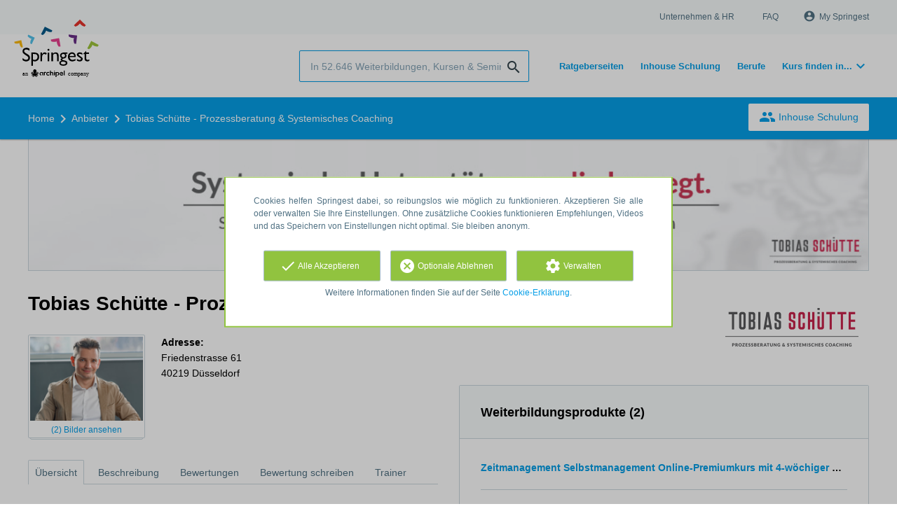

--- FILE ---
content_type: text/html; charset=utf-8
request_url: https://www.springest.de/tobias-schuette-prozessberatung-systemisches-coaching
body_size: 20515
content:
<!DOCTYPE html><html class="springest" lang="de"><head><title>Tobias Schütte - Prozessberatung &amp; Systemisches Coaching erzielt 9,8/10 Punkte auf Springest</title><meta charset="utf-8" /><meta content="https://static-1.springest.com/assets/redesign/logo-springest-by-archipel-large-1145616339ffe534e5bdd4a64697dd4c65bbb1f034d1301c86044a2ba764053f.jpg" property="og:image" /><meta content="1650" property="og:image:width" /><meta content="866" property="og:image:height" /><meta content="https://www.springest.de/tobias-schuette-prozessberatung-systemisches-coaching" property="og:url" /><meta content="website" property="og:type" /><meta content="Tobias Schütte - Prozessberatung &amp; Systemisches Coaching erzielt 9,8/10 Punkte auf Springest" property="og:title" /><meta content="Lies 16 Bewertungen (average: 9,8) von 2 Kurs von Tobias Schütte - Prozessberatung &amp; Systemisches Coaching. Hallo, mein Name ist Tobias Schütte, Berater und systemischer Business Coach, und ich unterstütze Menschen dabei, ihr Selbstmanagement zu verbessern, um stre..." property="og:description" /><meta content="width=device-width, initial-scale=1" name="viewport" /><meta content="index, follow" name="robots" /><meta content="Lies 16 Bewertungen (average: 9,8) von 2 Kurs von Tobias Schütte - Prozessberatung &amp; Systemisches Coaching. Hallo, mein Name ist Tobias Schütte, Berater und systemischer Business Coach, und ich unterstütze Menschen dabei, ihr Selbstmanagement zu verbessern, um stre..." name="description" /><meta content="Bewertungen für Tobias Schütte - Prozessberatung &amp; Systemisches Coaching" property="og:title" /><meta content="https://www.springest.de/tobias-schuette-prozessberatung-systemisches-coaching" property="og:url" /><link href="//static-0.springest.com" rel="dns-prefetch" /><link href="//static-1.springest.com" rel="dns-prefetch" /><link href="//static-2.springest.com" rel="dns-prefetch" /><link href="//static-3.springest.com" rel="dns-prefetch" /><link href="//static-4.springest.com" rel="dns-prefetch" /><link href="//ajax.googleapis.com" rel="dns-prefetch" /><link href="//media.licdn.com" rel="dns-prefetch" /><link href="//cdn.mxpnl.com" rel="dns-prefetch" /><link href="//api.mixpanel.com" rel="dns-prefetch" /><meta name="csrf-param" content="authenticity_token" />
<meta name="csrf-token" content="Z9UCXx1ay1QxxCGw7VhoVVvCsmxD4Mwr2m1fKAbUJOmsMoQhIVG90Yhe_r1IXg2VICZf48sy0HlVHpeG4ugVTA" /><link rel="canonical" href="https://www.springest.de/tobias-schuette-prozessberatung-systemisches-coaching" /><link href="/favicon.ico" rel="shortcut icon" type="image/x-icon" /><link href="/opensearch.xml" rel="search" title="Springest" type="application/opensearchdescription+xml" /><link rel="stylesheet" media="screen,projection" href="https://static-0.springest.com/assets/redesign/utilities/fonts-4da3ff91039499936c952f6a1a60292901452fca34f50354972ce8213332b46f.css.gz" /><link rel="stylesheet" media="screen,projection" href="https://static-2.springest.com/assets/application-be0284b1fd518d949be99f20b6d40f1e9bed72e326b0234aef8d57daf68195da.css.gz" /><!--[if lte IE 9]><link rel="stylesheet" media="screen,projection" href="https://static-2.springest.com/assets/redesign/base/ie9-icons-23fa390d12cac1c14a6de4801ada125ac179af3896d9c3ee02d95b20b69e4283.css.gz" /><![endif]--><script>var Springest = Springest || {};
Springest.abp = {"distinct_id":null,"time":"2026-01-29T06:57:19.364Z","institute_name":"Tobias Schütte - Prozessberatung \u0026 Systemisches Coaching","soft_404":false,"autosuggest":null,"funnel_search_subject_box":true,"ab_050_mobile_subject_cta":"original"};
// Set Mixpanel property referrer_template to the initial opening page
// to know from which template AJAX requests originate.
Springest.abp.referrer_template = "institutes#show"</script><script>
//<![CDATA[

        window.mixpanel = {
          track: function() {},
          track_links: function() {}
        }
      
//]]>
</script></head><body><div class="modal cookie-settings-modal is-hidden"><div class="modal__mask active"></div><div class="modal__card"><div class="modal__header"><a class="modal__close" href="#">X</a></div><div class="modal__card-content"><div class="as-h4">Verwalten</div><p>In diesem Fenster können Sie die Platzierung von Cookies ein- und ausschalten. Nur die funktionalen Cookies können nicht abgeschaltet werden. Ihre Cookie-Einstellungen werden 9 Monate lang gespeichert, danach werden sie wieder auf die Standardeinstellungen zurückgesetzt. Sie können Ihre Präferenzen jederzeit über die Seite "Cookie-Erklärung" in der unteren linken Ecke der Website verwalten und Ihre Zustimmung zu Marketingzwecken widerrufen.</p><div class="container container--page"><div class="content--large"><strong>Funktionale Cookies</strong><br /><div class="cookie-explanation"><div class="shortened">Diese Cookies sind für das grundlegende Funktionieren unserer Website erforderlich und speichern keine personenbezogenen Daten.</div><a class="read-more" href="#">Mehr lesen </a></div></div><div class="content"><label class="switch-toggle"><input type="checkbox" name="functional" id="functional" value="1" disabled="disabled" class="disabled" checked="checked" /><span class="slider round"></span></label></div></div><div class="container container--page"><div class="content--large"><strong>Analytical Cookies</strong><br /><div class="cookie-explanation"><div class="shortened">Diese Cookies werden verwendet, um Ihr Verhalten auf unserer Website zu verfolgen. Wir verwenden sie, um Ihnen das beste Nutzererlebnis zu bieten. Zum Beispiel: Wir empfehlen Ihnen neue Schulungen auf der Grundlage Ihrer letzten Aufrufe.</div><a class="read-more" href="#">Mehr lesen </a></div></div><div class="content"><label class="switch-toggle"><input type="checkbox" name="analytics" id="analytics" value="1" /><span class="slider round"></span></label></div></div><div class="container container--page"><div class="content--large"><strong>Google Analytics Cookies</strong><br /><div class="cookie-explanation"><div class="shortened">Diese Cookies verfolgen Ihr Verhalten auf Springest und anderen Websites, damit wir und Dritte Werbung auf Ihre Interessen abstimmen können. Diese Cookies speichern Ihre IP-Adresse.</div><a class="read-more" href="#">Mehr lesen </a></div></div><div class="content"><label class="switch-toggle"><input type="checkbox" name="google" id="google" value="1" /><span class="slider round"></span></label></div></div><div class="container container--page"><div class="content--large"><strong>Marketing Cookies</strong><br /><div class="cookie-explanation"><div class="shortened">Diese Cookies verfolgen Ihr Verhalten auf Springest und anderen Websites, damit wir und Dritte Werbung auf Ihre Interessen abstimmen können. Diese Cookies speichern nicht Ihre IP-Adresse.</div><a class="read-more" href="#">Mehr lesen </a></div></div><div class="content"><label class="switch-toggle"><input type="checkbox" name="marketing" id="marketing" value="1" /><span class="slider round"></span></label></div></div><div class="container container--page"><div class="content--large"></div><div class="content"><a class="button--default button--medium save-cookie-settings button--cta"><i class="ma-save material-icons ">save</i> <span>Einstellungen speichern</span></a></div></div></div></div></div><div class="cookie-notice__hidden modal__mask"></div><div class="cookie-notice cookie-notice-extended is-hidden" data-version="2"><div class="container container--page"><div class="container"><p class="upper_text">Cookies helfen Springest dabei, so reibungslos wie möglich zu funktionieren. Akzeptieren Sie alle oder verwalten Sie Ihre Einstellungen. Ohne zusätzliche Cookies funktionieren Empfehlungen, Videos und das Speichern von Einstellungen nicht optimal. Sie bleiben anonym.</p><div class="cookie-notice-extended__actions"><div class="action-box"><a class="button--default button--medium cookie-action accept-all button--cta"><i class="ma-check material-icons ">check</i> <span>Alle Akzeptieren</span></a></div><div class="action-box"><a class="button--default button--medium cookie-action reject-optional button--cta"><i class="ma-cancel material-icons ">cancel</i> <span>Optionale Ablehnen</span></a></div><div class="action-box"><a class="button--default button--medium manage-cookies button--cta"><i class="ma-settings material-icons ">settings</i> <span>Verwalten</span></a></div></div><p class="lower_text">Weitere Informationen finden Sie auf der Seite <a href="/cookie-erklaerung" target="_blank">Cookie-Erklärung</a>.
</p></div></div></div><header id="header"><div class="container container--logo"><div class="brand-logo"><a class="brand-logo__image" title="Kurse, Fernstudien, Inhouse Schulungen und Weiterbildungen auf Springest.de finden!" href="/"></a></div><nav id="nav--portal"><div class="nav-mobile"><a id="mobile-toggle" class="nav-mobile__item" href="#mobile-nav"></a></div><div class="nav-wrapper"><ul class="nav-portal" data-nav-title="Über Springest" role="navigation"><li class="nav-portal__item"><a title="Unternehmen & HR" class="nav-portal__link" href="https://springest.com/de/corporate/">Unternehmen & HR</a></li><li class="nav-portal__item"><a title="FAQ" class="nav-portal__link" href="https://springestsupport.freshdesk.com/de/support/solutions/103000218542">FAQ</a></li><li class="nav-portal__item hide-on-small"><ul class="nav-account"><li class="nav-account__item profile-nav"><a class="nav-account__button" rel="nofollow" href="/mein-springest/anmelden"><i class="ma-account_circle material-icons ">account_circle</i><span class='button__title'>My Springest</span></a></li></ul></li></ul></div></nav></div><div class="container container--search-bar"><form class="search" action="/suchen" accept-charset="UTF-8" method="get"><input id="searchbar_filter" name="filter" type="hidden" value="" /><div class="search__field"><input type="search" name="term" id="term" class="search__input" placeholder="In 52.646 Weiterbildungen, Kursen & Seminaren suchen" /><input type="submit" name="commit" value="search" class="search__icon-button material-icons" /></div></form><nav id="nav--meta"><ul class="meta-nav nav-meta is-clean-list" data-nav-title="Lernen Sie weiter, realisieren Sie Ihre Ambitionen"><li title="Übersicht der Ratgeberseiten" class="nav-meta__item list-item"><a title="Übersicht der Ratgeberseiten" class="nav-meta__link nav-link" href="/ratgeber"><span>Ratgeberseiten</span></a></li><li title="Inhouse Schulung" class="nav-meta__item list-item"><a title="Inhouse Schulung" class="nav-meta__link nav-link" href="/inhouse"><span>Inhouse Schulung</span></a></li><li title="Berufe" class="nav-meta__item list-item"><a title="Berufe" class="nav-meta__link nav-link" href="/berufe"><span>Berufe</span></a></li><li class="has-dropdown nav-meta__item list-item"><span class="nav-meta__link nav-link"><span>Kurs finden in...</span></span><div class="nav-meta__dropdown landingpage-dropdown"><ul><li><a title="Alle Online lernen (Übersicht) Kurse sehen" class="nav-meta__link nav-link" href="/online-lernen">Online lernen (Übersicht)</a></li><li><a title="Alle Berlin Kurse sehen" class="nav-meta__link nav-link" href="/berlin">Berlin</a></li><li><a title="Alle Dresden Kurse sehen" class="nav-meta__link nav-link" href="/dresden">Dresden</a></li><li><a title="Alle Frankfurt Kurse sehen" class="nav-meta__link nav-link" href="/frankfurt">Frankfurt</a></li><li><a title="Alle Köln Kurse sehen" class="nav-meta__link nav-link" href="/koeln">Köln</a></li><li><a title="Alle Hamburg Kurse sehen" class="nav-meta__link nav-link" href="/hamburg">Hamburg</a></li><li><a title="Alle Leipzig Kurse sehen" class="nav-meta__link nav-link" href="/leipzig">Leipzig</a></li><li><a title="Alle München Kurse sehen" class="nav-meta__link nav-link" href="/muenchen">München</a></li><li><a title="Alle Münster Kurse sehen" class="nav-meta__link nav-link" href="/muenster">Münster</a></li><li><a title="Alle Ulm Kurse sehen" class="nav-meta__link nav-link" href="/ulm">Ulm</a></li></ul></div></li></ul></nav></div></header><nav id="breadcrumb"><div class="container"><div class="breadcrumb-wrapper section"><script type="application/ld+json">{"@context":"https://schema.org","@graph":{"@type":"BreadcrumbList","@id":"#BreadcrumbList","itemListOrder":"Ascending","itemListElement":[{"@type":"ListItem","position":1,"Item":{"@id":"/","name":"Home"}},{"@type":"ListItem","position":2,"Item":{"@id":"/alle-anbieter","name":"Anbieter"}},{"@type":"ListItem","position":3,"Item":{"@id":"/tobias-schuette-prozessberatung-systemisches-coaching","name":"Tobias Schütte - Prozessberatung \u0026 Systemisches Coaching"}}]}}</script> <ul class="breadcrumb has-3 nav-list is-clean-list"><li class="breadcrumb__item lvl-3 list-item " data-title=""><a title="Home" class="breadcrumb__link nav-link " itemprop="url" href="/"><span itemprop="title">Home</span></a></li><li class="breadcrumb__item lvl-2 list-item " data-title=""><a title="Anbieter" class="breadcrumb__link nav-link " itemprop="url" href="/alle-anbieter"><span itemprop="title">Anbieter</span></a></li><li class="breadcrumb__item lvl-1 list-item breadcrumb__item--current current" data-title=""><a title="Anbieter: Tobias Schütte - Prozessberatung &amp; Systemisches Coaching" class="breadcrumb__link nav-link " itemprop="url" href="/tobias-schuette-prozessberatung-systemisches-coaching"><span itemprop="title">Tobias Schütte - Prozessberatung &amp; Systemisches Coaching</span></a></li></ul></div><div class="breadcrumb-cta"><a class="button--inverted" href="/inhouse"><i class="ma-group material-icons ">group</i> Inhouse Schulung</a></div></div></nav><main id="page" role="main"><div class="wrapper--profile-hero is-boxed"><img alt="Tobias Schütte - Prozessberatung &amp; Systemisches Coaching" class="hero__image" sizes="(max-width: 796px) 796px, (max-width: 1024px) 1024px, (max-width: 1200px) 1200px" src="https://static-1.springest.com/uploads/institute/header_image/31784/header_profile_germany-623753c161277816d8fa6d4f131bf0b0.jpg" srcset="
https://static-1.springest.com/uploads/institute/header_image/31784/header_profile_small_germany-623753c161277816d8fa6d4f131bf0b0.jpg 796w,
https://static-1.springest.com/uploads/institute/header_image/31784/header_profile_medium_germany-623753c161277816d8fa6d4f131bf0b0.jpg 1024w,
https://static-1.springest.com/uploads/institute/header_image/31784/header_profile_germany-623753c161277816d8fa6d4f131bf0b0.jpg 1200w" /></div><div class="container container--page"><div class="profile__provider-logo"><img width="200" height="100" alt="Logo von Tobias Schütte - Prozessberatung &amp; Systemisches Coaching" title="Logo von Tobias Schütte - Prozessberatung &amp; Systemisches Coaching" src="https://static-1.springest.com/uploads/institute/logo/31784/big_tobias-schuette-prozessberatung-systemisches-coaching-029de58f2dbbad4cdc6a2ce854ee854f.png" /></div><h1 class="content__title page__title">Tobias Schütte - Prozessberatung &amp; Systemisches Coaching</h1><section class="content content--double"><div class="panel profile__main-info"><div class="profile-image"><div class="profile-image__cover"><div class="profile-image__wrapper"><a class=" track" data-tracking-events="[]" href="#profil-bilder"><img class="profile-image__item" src="https://static-3.springest.com/uploads/product_image/image/1365871/thumbnail-DSC_4819-Edit-4_Profil_2.jpg" /></a></div><div class="profile-image__count"><a class=" track" data-tracking-events="[]" href="#profil-bilder">(2) Bilder ansehen</a></div></div></div><div class="institute-details"><strong>Adresse:</strong><p><span><span class="street-address"><span>Friedenstrasse 61</span></span><br><span class="postal-code">40219</span>&nbsp;<span class="locality">Düsseldorf</span></span></p><ul class="social-list"></ul></div></div><div class="profile__tabs"><div class="tabs profile-tabs"><div class="tabs__wrapper"><ul class="tabs__list" role="tablist"><li class="tabs__item"><a class="tabs__link is-active" aria-selected="true" href="#uebersicht">Übersicht</a></li><li class="tabs__item"><a class="tabs__link" href="#beschreibung">Beschreibung</a></li><li class="tabs__item"><a class="tabs__link" href="#bewertungen">Bewertungen</a></li><li class="tabs__item"><a class="tabs__link" href="#bewertung-abschicken">Bewertung schreiben</a></li><li class="tabs__item"><a class="tabs__link" href="#trainer">Trainer</a></li></ul></div><!--# Tab: Overview--><div class="tabs__content tabs__content--overview is-active" id="uebersicht"><div class="review-score product-average-rating"><div class="review-score__square--large">9,8</div><div class="review-score__details"><strong>Durchschnittliche Bewertung für Tobias Schütte - Prozessberatung &amp; Systemisches Coaching </strong><div class="is-meta-text">Basiert auf <span class="count">16</span> Bewertungen <a class=" track" data-track-page="/tobias-schuette-prozessberatung-systemisches-coaching/reviews" data-tracking-events="[[&quot;_trackPageview&quot;,&quot;/tobias-schuette-prozessberatung-systemisches-coaching/reviews&quot;]]" href="/tobias-schuette-prozessberatung-systemisches-coaching#bewertungen">Alle Bewertungen lesen<i class="ma-chevron_right material-icons icon--small">chevron_right</i></a> </div></div></div><div class="review-items--institute review-items--summary"><div class="review-item" id="review-253779"><div class="review-item__header"><div class="review-item__member"><a class="member-avatar--link avatar avatar--medium" href="https://www.springest.de/profil/deepesh-harbola"></a><div class="review-item__member-details  has-job-title has-linkedin"><div class="review-item__stars"> <i class="ma-star material-icons ">star</i><i class="ma-star material-icons ">star</i><i class="ma-star material-icons ">star</i><i class="ma-star material-icons ">star</i><i class="ma-star material-icons ">star</i> </div><strong class="member-name"><span><a class="member-profile-link" href="https://www.springest.de/profil/deepesh-harbola">Deepesh Harbola</a> </span></strong></div><div class="review-item__job-title"><span class="is-meta-text">Graphic Designer </span></div></div><div class="review-item__grade"><span class="rating-score" title="Bewertung 10.0">10</span></div></div><div class="review-item__content"><a class="review-item__training-link" href="/tobias-schuette-prozessberatung-systemisches-coaching/zeitmanagement-onlinekurs-mit-4-woechiger-1-1-begleitung">Zeitmanagement Selbstmanagement Online-Premiumkurs mit 4-wöchiger 1:1 Begleitung</a><div class="review-item__description"><p>"Ich hatte das Vergnügen, an einem Zeitmanagement-Kurs bei Tobias teilzunehmen, und kann ihn nur wärmstens empfehlen. Tobias ist ein großartiger Coach – ein sehr guter Zuhörer, geduldig und gleichzeitig strukturiert. Der Kurs war hervorragend aufgebaut, und Tobias hat mich Schritt für Schritt sicher durch alle Inhalte geführt. Besonders beeindruckt hat mich seine Organisation und Klarheit. Dank des Kurses habe ich eine spürbare Verbesserung in meiner Arbeitsweise festgestellt – und auch mein Arbeitgeber hat positive Veränderungen bemerkt. Insgesamt eine rundum tolle Erfahrung!" - <abbr class="load-hide is-meta-text review-item__date timeago" datetime="2025-05-08T17:39:11Z" title="Donnerstag, 8 Mai 2025 um 17:39">08.05.2025 17:39</abbr></p> </div><div class="review-item__description--short"><p>"Ich hatte das Vergnügen, an einem Zeitmanagement-Kurs bei Tobias teilzunehmen, und kann ihn nur wärmstens empfehlen. Tobias ist ein großarti… <a class="review-item__link" href="#bewertungen">Gesamte Bewertung lesen</a> - <abbr class="load-hide is-meta-text review-item__date timeago" datetime="2025-05-08T17:39:11Z" title="Donnerstag, 8 Mai 2025 um 17:39">08.05.2025 17:39</abbr> </p></div></div><div class="review-item__footer"><div class="review-item__voting voting"><span class="voting__status"><span class="voting__actions"><a data-href="/reviews/253779/upvote" class="review-upvote voting__link" href="#"><i class="ma-thumb_up material-icons ">thumb_up</i></a> <a data-href="/reviews/253779/downvote" class="review-downvote voting__link" href="#"><i class="ma-thumb_down material-icons ">thumb_down</i></a></span></span></div></div></div></div><div class="profile__description profile__description--intro"><div class="as-h3 profile__description-title">Beschreibung</div><p>Hallo, mein Name ist Tobias Schütte, Berater und systemischer Business Coach, und ich unterstütze Menschen dabei, ihr Selbstmanagement zu verbessern, um stressfreier die gesetzten Ziele zu erreichen. - <em>Das ist es, wofür ich brenne.</em> </p>
<p>Aus eigener Erfahrung kenne ich die Hürden beim Umgang mit der eigenen Zeit und weiß sehr gut, wie diese Hürden im Alltag zu meistern sind. Natürlich ist jede Situati&hellip;</p><p><a class="arrow-link track" data-tracking-events="[[&quot;_trackPageview&quot;,&quot;/tobias-schuette-prozessberatung-systemisches-coaching#beschreibung&quot;]]" href="#beschreibung">Gesamte Beschreibung lesen</a></p></div><div class="profile__images" id="profil-bilder"><div class="image-gallery"><div class="image-gallery__cover"><span class="image-gallery__full-image progressive replace" data-href="https://static-3.springest.com/uploads/product_image/image/1365871/big-DSC_4819-Edit-4_Profil_2.jpg"><img class="preview" src="https://static-3.springest.com/uploads/product_image/image/1365871/nano-DSC_4819-Edit-4_Profil_2.jpg" /></span><a class="image-gallery__navigation image-gallery__navigation--prev" href="#"><i class="ma-chevron_left material-icons icon--large image-gallery__navigation-icon">chevron_left</i></a><a class="image-gallery__navigation image-gallery__navigation--next" href="#"><i class="ma-chevron_right material-icons icon--large image-gallery__navigation-icon">chevron_right</i></a><div class="loader-svg"><svg class="circular" viewBox="25 25 50 50"><circle class="path" cx="50" cy="50" fill="none" r="20" stroke-miterlimit="10" stroke-width="2"></circle></svg></div></div><div class="image-gallery__thumbs"><a class="image-gallery__link is-active progressive replace" data-image="https://static-3.springest.com/uploads/product_image/image/1365871/big-DSC_4819-Edit-4_Profil_2.jpg" href="https://static-3.springest.com/uploads/product_image/image/1365871/small-DSC_4819-Edit-4_Profil_2.jpg"><img class="image-gallery__thumb preview" src="https://static-3.springest.com/uploads/product_image/image/1365871/nano-DSC_4819-Edit-4_Profil_2.jpg" /></a><a class="image-gallery__link progressive replace" data-image="https://static-1.springest.com/uploads/product_image/image/1365872/big-Banner_services_01.jpg" href="https://static-1.springest.com/uploads/product_image/image/1365872/small-Banner_services_01.jpg"><img class="image-gallery__thumb preview" src="https://static-1.springest.com/uploads/product_image/image/1365872/nano-Banner_services_01.jpg" /></a></div></div></div></div><!--# Tab: Description--><div class="tabs__content tabs__content--description" id="beschreibung"><div class="profile__description"><p>Hallo, mein Name ist Tobias Schütte, Berater und systemischer
Business Coach, und ich unterstütze Menschen dabei, ihr
Selbstmanagement zu verbessern, um stressfreier die gesetzten Ziele
zu erreichen. - <em>Das ist es, wofür ich brenne.</em>&nbsp;</p>
<p>Aus eigener Erfahrung kenne ich die Hürden beim Umgang mit der
eigenen Zeit und weiß sehr gut, wie diese Hürden im Alltag zu
meistern sind. Natürlich ist jede Situation anders. Somit erhalten
Sie auch immer auf Ihre Bedürfnisse individuell zugeschnittene
Lösungen, um die höchste Zufriedenheit zu gewährleisten.</p>
<p>Mein eigener Antrieb, Sie bei Ihren Zielen bestmöglich zu
unterstützen, das ist es, was meine Arbeit für Sie so wertvoll
macht. Ich freu mich schon sehr darauf, Sie bei Ihren Zielen
unterstützen zu dürfen.</p>

</div></div><!--# Tab: Reviews--><div class="tabs__content tabs__content--reviews" id="bewertungen"><div class="review-score product-average-rating"><div class="review-score__square--large">9,8</div><div class="review-score__details"><strong>Durchschnittliche Bewertung für Tobias Schütte - Prozessberatung &amp; Systemisches Coaching </strong><div class="is-meta-text">Basiert auf <span class="count">16</span> Bewertungen </div></div></div><div class="review-items--institute"><div class="review-item" id="review-253779"><div class="review-item__header"><div class="review-item__member"><a class="member-avatar--link avatar avatar--medium" href="https://www.springest.de/profil/deepesh-harbola"></a><div class="review-item__member-details  has-job-title has-linkedin"><div class="review-item__stars"> <i class="ma-star material-icons ">star</i><i class="ma-star material-icons ">star</i><i class="ma-star material-icons ">star</i><i class="ma-star material-icons ">star</i><i class="ma-star material-icons ">star</i> </div><strong class="member-name"><span><a class="member-profile-link" href="https://www.springest.de/profil/deepesh-harbola">Deepesh Harbola</a> </span></strong></div><div class="review-item__job-title"><span class="is-meta-text">Graphic Designer </span></div></div><div class="review-item__grade"><span class="rating-score" title="Bewertung 10.0">10</span></div></div><div class="review-item__content"><a class="review-item__training-link" href="/tobias-schuette-prozessberatung-systemisches-coaching/zeitmanagement-onlinekurs-mit-4-woechiger-1-1-begleitung">Zeitmanagement Selbstmanagement Online-Premiumkurs mit 4-wöchiger 1:1 Begleitung</a><div class="review-item__description"><p>"Ich hatte das Vergnügen, an einem Zeitmanagement-Kurs bei Tobias teilzunehmen, und kann ihn nur wärmstens empfehlen. Tobias ist ein großartiger Coach – ein sehr guter Zuhörer, geduldig und gleichzeitig strukturiert. Der Kurs war hervorragend aufgebaut, und Tobias hat mich Schritt für Schritt sicher durch alle Inhalte geführt. Besonders beeindruckt hat mich seine Organisation und Klarheit. Dank des Kurses habe ich eine spürbare Verbesserung in meiner Arbeitsweise festgestellt – und auch mein Arbeitgeber hat positive Veränderungen bemerkt. Insgesamt eine rundum tolle Erfahrung!" - <abbr class="load-hide is-meta-text review-item__date timeago" datetime="2025-05-08T17:39:11Z" title="Donnerstag, 8 Mai 2025 um 17:39">08.05.2025 17:39</abbr></p> </div><div class="review-item__description--short"><p>"Ich hatte das Vergnügen, an einem Zeitmanagement-Kurs bei Tobias teilzunehmen, und kann ihn nur wärmstens empfehlen. Tobias ist ein großarti… <a class="review-item__link" href="#bewertungen">Gesamte Bewertung lesen</a> - <abbr class="load-hide is-meta-text review-item__date timeago" datetime="2025-05-08T17:39:11Z" title="Donnerstag, 8 Mai 2025 um 17:39">08.05.2025 17:39</abbr> </p></div></div><div class="review-item__footer"><div class="review-item__voting voting"><span class="voting__status"><span class="voting__actions"><a data-href="/reviews/253779/upvote" class="review-upvote voting__link" href="#"><i class="ma-thumb_up material-icons ">thumb_up</i></a> <a data-href="/reviews/253779/downvote" class="review-downvote voting__link" href="#"><i class="ma-thumb_down material-icons ">thumb_down</i></a></span></span></div></div></div><div class="review-item" id="review-245438"><div class="review-item__header"><div class="review-item__member"><a class="member-avatar--link avatar avatar--medium" href="https://www.springest.de/profil/setefanie-schenk"></a><div class="review-item__member-details  has-job-title"><div class="review-item__stars"> <i class="ma-star material-icons ">star</i><i class="ma-star material-icons ">star</i><i class="ma-star material-icons ">star</i><i class="ma-star material-icons ">star</i><i class="ma-star material-icons ">star</i> </div><strong class="member-name"><span><a class="member-profile-link" href="https://www.springest.de/profil/setefanie-schenk">Setefanie Schenk</a> </span></strong></div><div class="review-item__job-title"><span class="is-meta-text">Industriekauffrau </span></div></div><div class="review-item__grade"><span class="rating-score" title="Bewertung 10.0">10</span></div></div><div class="review-item__content"><a class="review-item__training-link" href="/tobias-schuette-prozessberatung-systemisches-coaching/zeitmanagement-onlinekurs-mit-4-woechiger-1-1-begleitung">Zeitmanagement Selbstmanagement Online-Premiumkurs mit 4-wöchiger 1:1 Begleitung</a><div class="review-item__description"><p>"Herr Schütte geht auf persönliche Probleme super ein und steht mit guten Ratschlägen zur Seite.
<br />Der Kursinhalt ist für alle Lebensbereiche geeignet." - <abbr class="load-hide is-meta-text review-item__date timeago" datetime="2024-08-01T12:47:54Z" title="Donnerstag, 1 August 2024 um 12:47">01.08.2024 12:47</abbr></p> </div><div class="review-item__description--short"><p>"Herr Schütte geht auf persönliche Probleme super ein und steht mit guten Ratschlägen zur Seite.
Der Kursinhalt ist für alle Lebensbereiche … <a class="review-item__link" href="#bewertungen">Gesamte Bewertung lesen</a> - <abbr class="load-hide is-meta-text review-item__date timeago" datetime="2024-08-01T12:47:54Z" title="Donnerstag, 1 August 2024 um 12:47">01.08.2024 12:47</abbr> </p></div></div><div class="review-item__footer"><div class="review-item__trainer"><span class="label is-meta-text">Gelernt von </span><span class="label"><a href="/u/tobias-schuette">Tobias Schütte</a> </span><div class="avatar avatar--small"><a title="Tobias Schütte" href="/u/tobias-schuette"><span class="progressive replace" data-href="https://static-1.springest.com/uploads/user/profile/avatar/5734/tiny_tobias-schuette-363ed734e9c5149954729dde8ad3390f.png"><img alt="Tobias Schütte" class="preview" src="https://static-1.springest.com/uploads/user/profile/avatar/5734/nano_tobias-schuette-363ed734e9c5149954729dde8ad3390f.png" /></span></a></div></div><div class="review-item__voting voting"><span class="voting__status"><span class="voting__question">2</span> <span class="voting__actions"><a data-href="/reviews/245438/upvote" class="review-upvote voting__link" href="#"><i class="ma-thumb_up material-icons ">thumb_up</i></a> <a data-href="/reviews/245438/downvote" class="review-downvote voting__link" href="#"><i class="ma-thumb_down material-icons ">thumb_down</i></a></span></span></div></div></div><div class="review-item" id="review-226302"><div class="review-item__header"><div class="review-item__member"><a class="member-avatar--link avatar avatar--medium" href="https://www.springest.de/profil/david-schopf"></a><div class="review-item__member-details  has-job-title"><div class="review-item__stars"> <i class="ma-star material-icons ">star</i><i class="ma-star material-icons ">star</i><i class="ma-star material-icons ">star</i><i class="ma-star material-icons ">star</i><i class="ma-star material-icons ">star</i> </div><strong class="member-name"><span><a class="member-profile-link" href="https://www.springest.de/profil/david-schopf">David Schopf</a> </span></strong></div><div class="review-item__job-title"><span class="is-meta-text">Softwareentwickler </span></div></div><div class="review-item__grade"><span class="rating-score" title="Bewertung 10.0">10</span></div></div><div class="review-item__content"><a class="review-item__training-link" href="/tobias-schuette-prozessberatung-systemisches-coaching/zeitmanagement-onlinekurs-mit-4-woechiger-1-1-begleitung">Zeitmanagement Selbstmanagement Online-Premiumkurs mit 4-wöchiger 1:1 Begleitung</a><div class="review-item__description"><p>"Ich habe den Kurs Zeitmanagement bei Herrn Schütte gemacht und in diesem Rahmen vier Coachingsessions mit ihm gehabt. Herr Schütte ist ein kompetenter, einfühlsamer Coach, der auf individuellen Themen und Bedürfnisse eingeht. Er stellt die richtigen Fragen und lenkt so die Aufmerksamkeit auf Verbesserungspotenziale. Er kommuniziert wertschätzend und ist interessiert. Ich kann Herrn Schütte empfehlen." - <abbr class="load-hide is-meta-text review-item__date timeago" datetime="2023-01-20T17:17:58Z" title="Freitag, 20 Januar 2023 um 17:17">20.01.2023 17:17</abbr></p> </div><div class="review-item__description--short"><p>"Ich habe den Kurs Zeitmanagement bei Herrn Schütte gemacht und in diesem Rahmen vier Coachingsessions mit ihm gehabt. Herr Schütte ist ein k… <a class="review-item__link" href="#bewertungen">Gesamte Bewertung lesen</a> - <abbr class="load-hide is-meta-text review-item__date timeago" datetime="2023-01-20T17:17:58Z" title="Freitag, 20 Januar 2023 um 17:17">20.01.2023 17:17</abbr> </p></div></div><div class="review-item__footer"><div class="review-item__trainer"><span class="label is-meta-text">Gelernt von </span><span class="label"><a href="/u/tobias-schuette">Tobias Schütte</a> </span><div class="avatar avatar--small"><a title="Tobias Schütte" href="/u/tobias-schuette"><span class="progressive replace" data-href="https://static-1.springest.com/uploads/user/profile/avatar/5734/tiny_tobias-schuette-363ed734e9c5149954729dde8ad3390f.png"><img alt="Tobias Schütte" class="preview" src="https://static-1.springest.com/uploads/user/profile/avatar/5734/nano_tobias-schuette-363ed734e9c5149954729dde8ad3390f.png" /></span></a></div></div><div class="review-item__voting voting"><span class="voting__status"><span class="voting__question">4</span> <span class="voting__actions"><a data-href="/reviews/226302/upvote" class="review-upvote voting__link" href="#"><i class="ma-thumb_up material-icons ">thumb_up</i></a> <a data-href="/reviews/226302/downvote" class="review-downvote voting__link" href="#"><i class="ma-thumb_down material-icons ">thumb_down</i></a></span></span></div></div></div><div class="review-item" id="review-221596"><div class="review-item__header"><div class="review-item__member"><a class="member-avatar--link avatar avatar--medium" href="https://www.springest.de/profil/inga-kringer"></a><div class="review-item__member-details"><div class="review-item__stars"> <i class="ma-star material-icons ">star</i><i class="ma-star material-icons ">star</i><i class="ma-star material-icons ">star</i><i class="ma-star material-icons ">star</i><i class="ma-star material-icons ">star</i> </div><strong class="member-name"><span><a class="member-profile-link" href="https://www.springest.de/profil/inga-kringer"> Kringer</a> </span></strong></div></div><div class="review-item__grade"><span class="rating-score" title="Bewertung 10.0">10</span></div></div><div class="review-item__content"><a class="review-item__training-link" href="/tobias-schuette-prozessberatung-systemisches-coaching/zeitmanagement-onlinekurs-mit-4-woechiger-1-1-begleitung">Zeitmanagement Selbstmanagement Online-Premiumkurs mit 4-wöchiger 1:1 Begleitung</a><div class="review-item__description"><p>"Sehr gutes Format um sich dem Thema Zeitmanagement zu widmen. Durch Einbezug der persönlichen Erfahrungen in den Wochenaufgaben und die jeweilige darauffolgende Durchsprache werden Begriffe und Theorien rund um Selbst- und Zeitmanagement viel greifbarer und dadurch einfacher in den Alltag zu integrieren." - <abbr class="load-hide is-meta-text review-item__date timeago" datetime="2022-10-17T07:45:10Z" title="Montag, 17 Oktober 2022 um 07:45">17.10.2022 07:45</abbr></p> </div><div class="review-item__description--short"><p>"Sehr gutes Format um sich dem Thema Zeitmanagement zu widmen. Durch Einbezug der persönlichen Erfahrungen in den Wochenaufgaben und die jewe… <a class="review-item__link" href="#bewertungen">Gesamte Bewertung lesen</a> - <abbr class="load-hide is-meta-text review-item__date timeago" datetime="2022-10-17T07:45:10Z" title="Montag, 17 Oktober 2022 um 07:45">17.10.2022 07:45</abbr> </p></div></div><div class="review-item__footer"><div class="review-item__trainer"><span class="label is-meta-text">Gelernt von </span><span class="label"><a href="/u/tobias-schuette">Tobias Schütte</a> </span><div class="avatar avatar--small"><a title="Tobias Schütte" href="/u/tobias-schuette"><span class="progressive replace" data-href="https://static-1.springest.com/uploads/user/profile/avatar/5734/tiny_tobias-schuette-363ed734e9c5149954729dde8ad3390f.png"><img alt="Tobias Schütte" class="preview" src="https://static-1.springest.com/uploads/user/profile/avatar/5734/nano_tobias-schuette-363ed734e9c5149954729dde8ad3390f.png" /></span></a></div></div><div class="review-item__voting voting"><span class="voting__status"><span class="voting__question">4</span> <span class="voting__actions"><a data-href="/reviews/221596/upvote" class="review-upvote voting__link" href="#"><i class="ma-thumb_up material-icons ">thumb_up</i></a> <a data-href="/reviews/221596/downvote" class="review-downvote voting__link" href="#"><i class="ma-thumb_down material-icons ">thumb_down</i></a></span></span></div></div></div><div class="review-item" id="review-221594"><div class="review-item__header"><div class="review-item__member"><a class="member-avatar--link avatar avatar--medium" href="https://www.springest.de/profil/inga-kringer"></a><div class="review-item__member-details  has-job-title"><div class="review-item__stars"> <i class="ma-star material-icons ">star</i><i class="ma-star material-icons ">star</i><i class="ma-star material-icons ">star</i><i class="ma-star material-icons ">star</i><i class="ma-star material-icons ">star</i> </div><strong class="member-name"><span><a class="member-profile-link" href="https://www.springest.de/profil/inga-kringer"> Kringer</a> </span></strong></div><div class="review-item__job-title"><span class="is-meta-text">Produktmanagement </span></div></div><div class="review-item__grade"><span class="rating-score" title="Bewertung 10.0">10</span></div></div><div class="review-item__content"><a class="review-item__training-link" href="/tobias-schuette-prozessberatung-systemisches-coaching/zeitmanagement-onlinekurs-mit-4-woechiger-1-1-begleitung">Zeitmanagement Selbstmanagement Online-Premiumkurs mit 4-wöchiger 1:1 Begleitung</a><div class="review-item__description"><p>"Sehr gutes Format um sich dem Thema Zeitmanagement zu widmen. Durch Einbezug der persönlichen Bedürfnisse in den Wochenaufgaben und die jeweilige darauffolgende Durchsprache werden Begriffe und Theorien rund um Selbst- und Zeitmanagement viel greifbarer und dadurch einfacher in den Alltag zu integrieren." - <abbr class="load-hide is-meta-text review-item__date timeago" datetime="2022-10-17T07:35:43Z" title="Montag, 17 Oktober 2022 um 07:35">17.10.2022 07:35</abbr></p> </div><div class="review-item__description--short"><p>"Sehr gutes Format um sich dem Thema Zeitmanagement zu widmen. Durch Einbezug der persönlichen Bedürfnisse in den Wochenaufgaben und die jewe… <a class="review-item__link" href="#bewertungen">Gesamte Bewertung lesen</a> - <abbr class="load-hide is-meta-text review-item__date timeago" datetime="2022-10-17T07:35:43Z" title="Montag, 17 Oktober 2022 um 07:35">17.10.2022 07:35</abbr> </p></div></div><div class="review-item__footer"><div class="review-item__trainer"><span class="label is-meta-text">Gelernt von </span><span class="label"><a href="/u/tobias-schuette">Tobias Schütte</a> </span><div class="avatar avatar--small"><a title="Tobias Schütte" href="/u/tobias-schuette"><span class="progressive replace" data-href="https://static-1.springest.com/uploads/user/profile/avatar/5734/tiny_tobias-schuette-363ed734e9c5149954729dde8ad3390f.png"><img alt="Tobias Schütte" class="preview" src="https://static-1.springest.com/uploads/user/profile/avatar/5734/nano_tobias-schuette-363ed734e9c5149954729dde8ad3390f.png" /></span></a></div></div><div class="review-item__voting voting"><span class="voting__status"><span class="voting__question">3</span> <span class="voting__actions"><a data-href="/reviews/221594/upvote" class="review-upvote voting__link" href="#"><i class="ma-thumb_up material-icons ">thumb_up</i></a> <a data-href="/reviews/221594/downvote" class="review-downvote voting__link" href="#"><i class="ma-thumb_down material-icons ">thumb_down</i></a></span></span></div></div></div><div class="review-item" id="review-218341"><div class="review-item__header"><div class="review-item__member"><a class="member-avatar--link avatar avatar--medium" href="https://www.springest.de/profil/daniela-brueckner"></a><div class="review-item__member-details"><div class="review-item__stars"> <i class="ma-star material-icons ">star</i><i class="ma-star material-icons ">star</i><i class="ma-star material-icons ">star</i><i class="ma-star material-icons ">star</i><i class="ma-star material-icons ">star</i> </div><strong class="member-name"><span><a class="member-profile-link" href="https://www.springest.de/profil/daniela-brueckner">Daniela Brückner</a> </span></strong></div></div><div class="review-item__grade"><span class="rating-score" title="Bewertung 10.0">10</span></div></div><div class="review-item__content"><a class="review-item__training-link" href="/tobias-schuette-prozessberatung-systemisches-coaching/zeitmanagement-onlinekurs-mit-4-woechiger-1-1-begleitung">Zeitmanagement Selbstmanagement Online-Premiumkurs mit 4-wöchiger 1:1 Begleitung</a><div class="review-item__description"><p>"Ein exzellentes 4-Wochen Online-Seminar mit diversen Aufgabenstellungen die ich ausgesprochen gerne bearbeitet habe! </p>

<p>Die wöchentlichen meetings mit Herrn Schütte halfen mir dabei, mich zu reflektieren, Zeitdiebe zu erkennen, meine Bedürfnisse zu formulieren und mir erreichbare Ziele zu setzen! </p>

<p>Auch nach über einem Jahr, bleibe ich dran, überprüfe immer wieder, ob die Ziele noch passen und achte auf die Umsetzung! </p>

<p>Zur Auffrischung kann man die Kurs-Lektionen über den Online-Zugang jederzeit wieder anschauen
<br />Toll 👍🏻 </p>

<p>Danke ☺️" - <abbr class="load-hide is-meta-text review-item__date timeago" datetime="2022-07-05T21:22:49Z" title="Dienstag, 5 Juli 2022 um 21:22">05.07.2022 21:22</abbr></p> </div><div class="review-item__description--short"><p>"Ein exzellentes 4-Wochen Online-Seminar mit diversen Aufgabenstellungen die ich ausgesprochen gerne bearbeitet habe! 

Die wöchentlichen m… <a class="review-item__link" href="#bewertungen">Gesamte Bewertung lesen</a> - <abbr class="load-hide is-meta-text review-item__date timeago" datetime="2022-07-05T21:22:49Z" title="Dienstag, 5 Juli 2022 um 21:22">05.07.2022 21:22</abbr> </p></div></div><div class="review-item__footer"><div class="review-item__trainer"><span class="label is-meta-text">Gelernt von </span><span class="label"><a href="/u/tobias-schuette">Tobias Schütte</a> </span><div class="avatar avatar--small"><a title="Tobias Schütte" href="/u/tobias-schuette"><span class="progressive replace" data-href="https://static-1.springest.com/uploads/user/profile/avatar/5734/tiny_tobias-schuette-363ed734e9c5149954729dde8ad3390f.png"><img alt="Tobias Schütte" class="preview" src="https://static-1.springest.com/uploads/user/profile/avatar/5734/nano_tobias-schuette-363ed734e9c5149954729dde8ad3390f.png" /></span></a></div></div><div class="review-item__voting voting"><span class="voting__status"><span class="voting__question">5</span> <span class="voting__actions"><a data-href="/reviews/218341/upvote" class="review-upvote voting__link" href="#"><i class="ma-thumb_up material-icons ">thumb_up</i></a> <a data-href="/reviews/218341/downvote" class="review-downvote voting__link" href="#"><i class="ma-thumb_down material-icons ">thumb_down</i></a></span></span></div></div></div><div class="review-item" id="review-217364"><div class="review-item__header"><div class="review-item__member"><div class="avatar avatar--medium"></div><div class="review-item__member-details  has-job-title"><div class="review-item__stars"> <i class="ma-star material-icons ">star</i><i class="ma-star material-icons ">star</i><i class="ma-star material-icons ">star</i><i class="ma-star_half material-icons ">star_half</i><i class="ma-star_border material-icons ">star_border</i> </div><strong class="member-name"><span>Karsten Pietsch </span></strong></div><div class="review-item__job-title"><span class="is-meta-text">Techn. Kontraktmanager Elektrotechnik (2035066409) </span></div></div><div class="review-item__grade"><span class="rating-score" title="Bewertung 7.0">7</span></div></div><div class="review-item__content"><a class="review-item__training-link" href="/tobias-schuette-prozessberatung-systemisches-coaching/zeitmanagement-onlinekurs-mit-4-woechiger-1-1-begleitung">Zeitmanagement Selbstmanagement Online-Premiumkurs mit 4-wöchiger 1:1 Begleitung</a><div class="review-item__description"><p>"Es werden die gängigen Tools zum Zeitmanagement erläutert und in die Praxis überführt. Prinzipiell ein guter Ansatz. Ich hätte mir gewünscht, dass man den BOge in Richtung Digitalisierung spannt und auch die Möglichkeiten von Aufgabenplanern, Outlook, Kanban etc. mehr mit einbaut." - <abbr class="load-hide is-meta-text review-item__date timeago" datetime="2022-06-15T11:03:14Z" title="Mittwoch, 15 Juni 2022 um 11:03">15.06.2022 11:03</abbr></p> </div><div class="review-item__description--short"><p>"Es werden die gängigen Tools zum Zeitmanagement erläutert und in die Praxis überführt. Prinzipiell ein guter Ansatz. Ich hätte mir gewünscht… <a class="review-item__link" href="#bewertungen">Gesamte Bewertung lesen</a> - <abbr class="load-hide is-meta-text review-item__date timeago" datetime="2022-06-15T11:03:14Z" title="Mittwoch, 15 Juni 2022 um 11:03">15.06.2022 11:03</abbr> </p></div></div><div class="review-item__footer"><div class="review-item__trainer"><span class="label is-meta-text">Gelernt von </span><span class="label"><a href="/u/tobias-schuette">Tobias Schütte</a> </span><div class="avatar avatar--small"><a title="Tobias Schütte" href="/u/tobias-schuette"><span class="progressive replace" data-href="https://static-1.springest.com/uploads/user/profile/avatar/5734/tiny_tobias-schuette-363ed734e9c5149954729dde8ad3390f.png"><img alt="Tobias Schütte" class="preview" src="https://static-1.springest.com/uploads/user/profile/avatar/5734/nano_tobias-schuette-363ed734e9c5149954729dde8ad3390f.png" /></span></a></div><span class="label is-meta-text">  Gebucht auf Springest </span></div><div class="review-item__voting voting"><span class="voting__status"><span class="voting__question">2</span> <span class="voting__actions"><a data-href="/reviews/217364/upvote" class="review-upvote voting__link" href="#"><i class="ma-thumb_up material-icons ">thumb_up</i></a> <a data-href="/reviews/217364/downvote" class="review-downvote voting__link" href="#"><i class="ma-thumb_down material-icons ">thumb_down</i></a></span></span></div></div></div><div class="review-item" id="review-212874"><div class="review-item__header"><div class="review-item__member"><a class="member-avatar--link avatar avatar--medium" href="https://www.springest.de/profil/manja-blumrich"></a><div class="review-item__member-details  has-job-title has-linkedin"><div class="review-item__stars"> <i class="ma-star material-icons ">star</i><i class="ma-star material-icons ">star</i><i class="ma-star material-icons ">star</i><i class="ma-star material-icons ">star</i><i class="ma-star material-icons ">star</i> </div><strong class="member-name"><span><a class="member-profile-link" href="https://www.springest.de/profil/manja-blumrich">Manja Blumrich</a> </span></strong></div><div class="review-item__job-title"><span class="is-meta-text">HR Sekretärin  </span></div></div><div class="review-item__grade"><span class="rating-score" title="Bewertung 10.0">10</span></div></div><div class="review-item__content"><a class="review-item__training-link" href="/tobias-schuette-prozessberatung-systemisches-coaching/zeitmanagement-onlinekurs-mit-4-woechiger-1-1-begleitung">Zeitmanagement Selbstmanagement Online-Premiumkurs mit 4-wöchiger 1:1 Begleitung</a><div class="review-item__description"><p>"Sehr gutes Praxisbezogenes Seminar welches eine direkte Erkenntnisumsetzung zulässt. Arbeitsabläufe werden optimiert und ein konsequentes Selbst- und Zeitmanagement wird mit aktuellen Themen aufgebaut. Der Seminarablauf ist perfekt strukturiert und fördert die Eigeninitiative, sodass man erfolgreich an sich selbst arbeiten und das Erlernte sofort in seinen eigenen Alltag einsetzen kann. 
<br />Herzlichen Dank an Herrn Schütte.
<br />" - <abbr class="load-hide is-meta-text review-item__date timeago" datetime="2022-02-22T21:06:44Z" title="Dienstag, 22 Februar 2022 um 21:06">22.02.2022 21:06</abbr></p> </div><div class="review-item__description--short"><p>"Sehr gutes Praxisbezogenes Seminar welches eine direkte Erkenntnisumsetzung zulässt. Arbeitsabläufe werden optimiert und ein konsequentes Se… <a class="review-item__link" href="#bewertungen">Gesamte Bewertung lesen</a> - <abbr class="load-hide is-meta-text review-item__date timeago" datetime="2022-02-22T21:06:44Z" title="Dienstag, 22 Februar 2022 um 21:06">22.02.2022 21:06</abbr> </p></div></div><div class="review-item__footer"><div class="review-item__trainer"><span class="label is-meta-text">Gelernt von </span><span class="label"><a href="/u/tobias-schuette">Tobias Schütte</a> </span><div class="avatar avatar--small"><a title="Tobias Schütte" href="/u/tobias-schuette"><span class="progressive replace" data-href="https://static-1.springest.com/uploads/user/profile/avatar/5734/tiny_tobias-schuette-363ed734e9c5149954729dde8ad3390f.png"><img alt="Tobias Schütte" class="preview" src="https://static-1.springest.com/uploads/user/profile/avatar/5734/nano_tobias-schuette-363ed734e9c5149954729dde8ad3390f.png" /></span></a></div></div><div class="review-item__voting voting"><span class="voting__status"><span class="voting__question">4</span> <span class="voting__actions"><a data-href="/reviews/212874/upvote" class="review-upvote voting__link" href="#"><i class="ma-thumb_up material-icons ">thumb_up</i></a> <a data-href="/reviews/212874/downvote" class="review-downvote voting__link" href="#"><i class="ma-thumb_down material-icons ">thumb_down</i></a></span></span></div></div></div><div class="review-item" id="review-208251"><div class="review-item__header"><div class="review-item__member"><div class="avatar avatar--medium"></div><div class="review-item__member-details"><div class="review-item__stars"> <i class="ma-star material-icons ">star</i><i class="ma-star material-icons ">star</i><i class="ma-star material-icons ">star</i><i class="ma-star material-icons ">star</i><i class="ma-star material-icons ">star</i> </div><strong class="member-name"><span>Susanne Schwarz </span></strong></div></div><div class="review-item__grade"><span class="rating-score" title="Bewertung 10.0">10</span></div></div><div class="review-item__content"><a class="review-item__training-link" href="/tobias-schuette-prozessberatung-systemisches-coaching/zeitmanagement-onlinekurs-mit-4-woechiger-1-1-begleitung">Zeitmanagement Selbstmanagement Online-Premiumkurs mit 4-wöchiger 1:1 Begleitung</a><div class="review-item__description"><p>"Durch die Übungen und Methoden wurde mir viel über Zeitmanagement klar und ich weiß wo meine Zeitdiebe sind bzw. waren. :)</p>

<p>Ganz besonders hat mir aber die Übung mit der Wochenplanung vorher/nachher gefallen, weil mir da klar wurde wo ich ansetzen muss.</p>

<p>Mit Herrn Schütte konnte ich dann besonders durch die hilfreichen wöchentlichen Gespräche ganz explizit auf bestimmte Situationen eingehen und wirklich Schritt für Schritt verbessern. Dabei nahm er sich auch die Zeit, um auch mal Sachen auf den Grund zu gehen und selber zu hinterfragen.</p>

<p>Daher empfehle ich diesen Kurs sehr gerne weiter!" - <abbr class="load-hide is-meta-text review-item__date timeago" datetime="2021-11-18T21:17:50Z" title="Donnerstag, 18 November 2021 um 21:17">18.11.2021 21:17</abbr></p> </div><div class="review-item__description--short"><p>"Durch die Übungen und Methoden wurde mir viel über Zeitmanagement klar und ich weiß wo meine Zeitdiebe sind bzw. waren. :)

Ganz besonders… <a class="review-item__link" href="#bewertungen">Gesamte Bewertung lesen</a> - <abbr class="load-hide is-meta-text review-item__date timeago" datetime="2021-11-18T21:17:50Z" title="Donnerstag, 18 November 2021 um 21:17">18.11.2021 21:17</abbr> </p></div></div><div class="review-item__footer"><div class="review-item__trainer"><span class="label is-meta-text">Gelernt von </span><span class="label"><a href="/u/tobias-schuette">Tobias Schütte</a> </span><div class="avatar avatar--small"><a title="Tobias Schütte" href="/u/tobias-schuette"><span class="progressive replace" data-href="https://static-1.springest.com/uploads/user/profile/avatar/5734/tiny_tobias-schuette-363ed734e9c5149954729dde8ad3390f.png"><img alt="Tobias Schütte" class="preview" src="https://static-1.springest.com/uploads/user/profile/avatar/5734/nano_tobias-schuette-363ed734e9c5149954729dde8ad3390f.png" /></span></a></div></div><div class="review-item__voting voting"><span class="voting__status"><span class="voting__question">3</span> <span class="voting__actions"><a data-href="/reviews/208251/upvote" class="review-upvote voting__link" href="#"><i class="ma-thumb_up material-icons ">thumb_up</i></a> <a data-href="/reviews/208251/downvote" class="review-downvote voting__link" href="#"><i class="ma-thumb_down material-icons ">thumb_down</i></a></span></span></div></div></div><div class="review-item" id="review-208080"><div class="review-item__header"><div class="review-item__member"><div class="avatar avatar--medium"></div><div class="review-item__member-details  has-job-title"><div class="review-item__stars"> <i class="ma-star material-icons ">star</i><i class="ma-star material-icons ">star</i><i class="ma-star material-icons ">star</i><i class="ma-star material-icons ">star</i><i class="ma-star material-icons ">star</i> </div><strong class="member-name"><span>Markus Müller </span></strong></div><div class="review-item__job-title"><span class="is-meta-text">Projekteiter </span></div></div><div class="review-item__grade"><span class="rating-score" title="Bewertung 10.0">10</span></div></div><div class="review-item__content"><a class="review-item__training-link" href="/tobias-schuette-prozessberatung-systemisches-coaching/zeitmanagement-online-selbstlernkurs">Zeitmanagement Selbstmanagement praxisorientierter Online-Selbstlernkurs</a><div class="review-item__description"><p>"Dieser Selbstlernkurs hat mir persönlich sehr geholfen um meine Projektmeetings so zu gestalten, dass sie endlich wie geplant ablaufen und gleichzeitig effektiv sind. </p>

<p>Ein sehr empfehlenswerter Kurs mit Mehrwert!" - <abbr class="load-hide is-meta-text review-item__date timeago" datetime="2021-11-16T16:00:05Z" title="Dienstag, 16 November 2021 um 16:00">16.11.2021 16:00</abbr></p> </div><div class="review-item__description--short"><p>"Dieser Selbstlernkurs hat mir persönlich sehr geholfen um meine Projektmeetings so zu gestalten, dass sie endlich wie geplant ablaufen und g… <a class="review-item__link" href="#bewertungen">Gesamte Bewertung lesen</a> - <abbr class="load-hide is-meta-text review-item__date timeago" datetime="2021-11-16T16:00:05Z" title="Dienstag, 16 November 2021 um 16:00">16.11.2021 16:00</abbr> </p></div></div><div class="review-item__footer"><div class="review-item__trainer"><span class="label is-meta-text">Gelernt von </span><span class="label"><a href="/u/tobias-schuette">Tobias Schütte</a> </span><div class="avatar avatar--small"><a title="Tobias Schütte" href="/u/tobias-schuette"><span class="progressive replace" data-href="https://static-1.springest.com/uploads/user/profile/avatar/5734/tiny_tobias-schuette-363ed734e9c5149954729dde8ad3390f.png"><img alt="Tobias Schütte" class="preview" src="https://static-1.springest.com/uploads/user/profile/avatar/5734/nano_tobias-schuette-363ed734e9c5149954729dde8ad3390f.png" /></span></a></div></div><div class="review-item__voting voting"><span class="voting__status"><span class="voting__question">4</span> <span class="voting__actions"><a data-href="/reviews/208080/upvote" class="review-upvote voting__link" href="#"><i class="ma-thumb_up material-icons ">thumb_up</i></a> <a data-href="/reviews/208080/downvote" class="review-downvote voting__link" href="#"><i class="ma-thumb_down material-icons ">thumb_down</i></a></span></span></div></div></div><div class="review-item" id="review-207928"><div class="review-item__header"><div class="review-item__member"><div class="avatar avatar--medium"></div><div class="review-item__member-details  has-job-title"><div class="review-item__stars"> <i class="ma-star material-icons ">star</i><i class="ma-star material-icons ">star</i><i class="ma-star material-icons ">star</i><i class="ma-star material-icons ">star</i><i class="ma-star material-icons ">star</i> </div><strong class="member-name"><span>Matthias Seelen </span></strong></div><div class="review-item__job-title"><span class="is-meta-text">Assitenz </span></div></div><div class="review-item__grade"><span class="rating-score" title="Bewertung 10.0">10</span></div></div><div class="review-item__content"><a class="review-item__training-link" href="/tobias-schuette-prozessberatung-systemisches-coaching/zeitmanagement-online-selbstlernkurs">Zeitmanagement Selbstmanagement praxisorientierter Online-Selbstlernkurs</a><div class="review-item__description"><p>"Zeitmanagement als Selbstlernkurs – richtig gut und effektiv umgesetzt! Top! Empfehlenswert!" - <abbr class="load-hide is-meta-text review-item__date timeago" datetime="2021-11-14T17:52:19Z" title="Sonntag, 14 November 2021 um 17:52">14.11.2021 17:52</abbr></p> </div><div class="review-item__description--short"><p>"Zeitmanagement als Selbstlernkurs – richtig gut und effektiv umgesetzt! Top! Empfehlenswert! &quot; - <abbr class="load-hide is-meta-text review-item__date timeago" datetime="2021-11-14T17:52:19Z" title="Sonntag, 14 November 2021 um 17:52">14.11.2021 17:52</abbr> </p></div></div><div class="review-item__footer"><div class="review-item__trainer"><span class="label is-meta-text">Gelernt von </span><span class="label"><a href="/u/tobias-schuette">Tobias Schütte</a> </span><div class="avatar avatar--small"><a title="Tobias Schütte" href="/u/tobias-schuette"><span class="progressive replace" data-href="https://static-1.springest.com/uploads/user/profile/avatar/5734/tiny_tobias-schuette-363ed734e9c5149954729dde8ad3390f.png"><img alt="Tobias Schütte" class="preview" src="https://static-1.springest.com/uploads/user/profile/avatar/5734/nano_tobias-schuette-363ed734e9c5149954729dde8ad3390f.png" /></span></a></div></div><div class="review-item__voting voting"><span class="voting__status"><span class="voting__question">7</span> <span class="voting__actions"><a data-href="/reviews/207928/upvote" class="review-upvote voting__link" href="#"><i class="ma-thumb_up material-icons ">thumb_up</i></a> <a data-href="/reviews/207928/downvote" class="review-downvote voting__link" href="#"><i class="ma-thumb_down material-icons ">thumb_down</i></a></span></span></div></div></div><div class="review-item" id="review-207920"><div class="review-item__header"><div class="review-item__member"><div class="avatar avatar--medium"></div><div class="review-item__member-details  has-job-title"><div class="review-item__stars"> <i class="ma-star material-icons ">star</i><i class="ma-star material-icons ">star</i><i class="ma-star material-icons ">star</i><i class="ma-star material-icons ">star</i><i class="ma-star material-icons ">star</i> </div><strong class="member-name"><span>Daniela Meyer </span></strong></div><div class="review-item__job-title"><span class="is-meta-text">Leitung </span></div></div><div class="review-item__grade"><span class="rating-score" title="Bewertung 10.0">10</span></div></div><div class="review-item__content"><a class="review-item__training-link" href="/tobias-schuette-prozessberatung-systemisches-coaching/zeitmanagement-onlinekurs-mit-4-woechiger-1-1-begleitung">Zeitmanagement Selbstmanagement Online-Premiumkurs mit 4-wöchiger 1:1 Begleitung</a><div class="review-item__description"><p>"Abstimmung der Termine lief einwandfrei, der Kurs an sich ist auch sehr gut aufgebaut und die wöchentlichen Ergebnisbesprechungen waren sehr hilfreich. Insgesamt top Kurs! Vielen Dank und weiter so!" - <abbr class="load-hide is-meta-text review-item__date timeago" datetime="2021-11-14T14:19:05Z" title="Sonntag, 14 November 2021 um 14:19">14.11.2021 14:19</abbr></p> </div><div class="review-item__description--short"><p>"Abstimmung der Termine lief einwandfrei, der Kurs an sich ist auch sehr gut aufgebaut und die wöchentlichen Ergebnisbesprechungen waren sehr… <a class="review-item__link" href="#bewertungen">Gesamte Bewertung lesen</a> - <abbr class="load-hide is-meta-text review-item__date timeago" datetime="2021-11-14T14:19:05Z" title="Sonntag, 14 November 2021 um 14:19">14.11.2021 14:19</abbr> </p></div></div><div class="review-item__footer"><div class="review-item__trainer"><span class="label is-meta-text">Gelernt von </span><span class="label"><a href="/u/tobias-schuette">Tobias Schütte</a> </span><div class="avatar avatar--small"><a title="Tobias Schütte" href="/u/tobias-schuette"><span class="progressive replace" data-href="https://static-1.springest.com/uploads/user/profile/avatar/5734/tiny_tobias-schuette-363ed734e9c5149954729dde8ad3390f.png"><img alt="Tobias Schütte" class="preview" src="https://static-1.springest.com/uploads/user/profile/avatar/5734/nano_tobias-schuette-363ed734e9c5149954729dde8ad3390f.png" /></span></a></div></div><div class="review-item__voting voting"><span class="voting__status"><span class="voting__question">5</span> <span class="voting__actions"><a data-href="/reviews/207920/upvote" class="review-upvote voting__link" href="#"><i class="ma-thumb_up material-icons ">thumb_up</i></a> <a data-href="/reviews/207920/downvote" class="review-downvote voting__link" href="#"><i class="ma-thumb_down material-icons ">thumb_down</i></a></span></span></div></div></div><div class="review-item" id="review-207919"><div class="review-item__header"><div class="review-item__member"><a class="member-avatar--link avatar avatar--medium" href="https://www.springest.de/profil/tobias-schrada"></a><div class="review-item__member-details  has-job-title"><div class="review-item__stars"> <i class="ma-star material-icons ">star</i><i class="ma-star material-icons ">star</i><i class="ma-star material-icons ">star</i><i class="ma-star material-icons ">star</i><i class="ma-star material-icons ">star</i> </div><strong class="member-name"><span><a class="member-profile-link" href="https://www.springest.de/profil/tobias-schrada">Tobias Schrada</a> </span></strong></div><div class="review-item__job-title"><span class="is-meta-text">Ingenieur </span></div></div><div class="review-item__grade"><span class="rating-score" title="Bewertung 10.0">10</span></div></div><div class="review-item__content"><a class="review-item__training-link" href="/tobias-schuette-prozessberatung-systemisches-coaching/zeitmanagement-onlinekurs-mit-4-woechiger-1-1-begleitung">Zeitmanagement Selbstmanagement Online-Premiumkurs mit 4-wöchiger 1:1 Begleitung</a><div class="review-item__description"><p>"Struktur: Sehr gut. Qualität der Unterlagen und Videos: Sehr gut. Preis/Leistung: Sehr gut. " - <abbr class="load-hide is-meta-text review-item__date timeago" datetime="2021-11-14T14:08:40Z" title="Sonntag, 14 November 2021 um 14:08">14.11.2021 14:08</abbr></p> </div><div class="review-item__description--short"><p>"Struktur: Sehr gut. Qualität der Unterlagen und Videos: Sehr gut. Preis/Leistung: Sehr gut.  &quot; - <abbr class="load-hide is-meta-text review-item__date timeago" datetime="2021-11-14T14:08:40Z" title="Sonntag, 14 November 2021 um 14:08">14.11.2021 14:08</abbr> </p></div></div><div class="review-item__footer"><div class="review-item__trainer"><span class="label is-meta-text">Gelernt von </span><span class="label"><a href="/u/tobias-schuette">Tobias Schütte</a> </span><div class="avatar avatar--small"><a title="Tobias Schütte" href="/u/tobias-schuette"><span class="progressive replace" data-href="https://static-1.springest.com/uploads/user/profile/avatar/5734/tiny_tobias-schuette-363ed734e9c5149954729dde8ad3390f.png"><img alt="Tobias Schütte" class="preview" src="https://static-1.springest.com/uploads/user/profile/avatar/5734/nano_tobias-schuette-363ed734e9c5149954729dde8ad3390f.png" /></span></a></div></div><div class="review-item__voting voting"><span class="voting__status"><span class="voting__question">6</span> <span class="voting__actions"><a data-href="/reviews/207919/upvote" class="review-upvote voting__link" href="#"><i class="ma-thumb_up material-icons ">thumb_up</i></a> <a data-href="/reviews/207919/downvote" class="review-downvote voting__link" href="#"><i class="ma-thumb_down material-icons ">thumb_down</i></a></span></span></div></div></div><div class="review-item" id="review-207886"><div class="review-item__header"><div class="review-item__member"><div class="avatar avatar--medium"></div><div class="review-item__member-details"><div class="review-item__stars"> <i class="ma-star material-icons ">star</i><i class="ma-star material-icons ">star</i><i class="ma-star material-icons ">star</i><i class="ma-star material-icons ">star</i><i class="ma-star material-icons ">star</i> </div><strong class="member-name"><span>Jennifer Ahrens </span></strong></div></div><div class="review-item__grade"><span class="rating-score" title="Bewertung 10.0">10</span></div></div><div class="review-item__content"><a class="review-item__training-link" href="/tobias-schuette-prozessberatung-systemisches-coaching/zeitmanagement-online-selbstlernkurs">Zeitmanagement Selbstmanagement praxisorientierter Online-Selbstlernkurs</a><div class="review-item__description"><p>"1A Kurs! Für einen Selbstlernkurs wirklich sehr gut gemacht! Konnte während der Bearbeitung viel umsetzen und schau mir selbst nach Monaten einige Übungen nochmal an. 5 Sterne!" - <abbr class="load-hide is-meta-text review-item__date timeago" datetime="2021-11-13T10:25:23Z" title="Samstag, 13 November 2021 um 10:25">13.11.2021 10:25</abbr></p> </div><div class="review-item__description--short"><p>"1A Kurs! Für einen Selbstlernkurs wirklich sehr gut gemacht! Konnte während der Bearbeitung viel umsetzen und schau mir selbst nach Monaten … <a class="review-item__link" href="#bewertungen">Gesamte Bewertung lesen</a> - <abbr class="load-hide is-meta-text review-item__date timeago" datetime="2021-11-13T10:25:23Z" title="Samstag, 13 November 2021 um 10:25">13.11.2021 10:25</abbr> </p></div></div><div class="review-item__footer"><div class="review-item__trainer"><span class="label is-meta-text">Gelernt von </span><span class="label"><a href="/u/tobias-schuette">Tobias Schütte</a> </span><div class="avatar avatar--small"><a title="Tobias Schütte" href="/u/tobias-schuette"><span class="progressive replace" data-href="https://static-1.springest.com/uploads/user/profile/avatar/5734/tiny_tobias-schuette-363ed734e9c5149954729dde8ad3390f.png"><img alt="Tobias Schütte" class="preview" src="https://static-1.springest.com/uploads/user/profile/avatar/5734/nano_tobias-schuette-363ed734e9c5149954729dde8ad3390f.png" /></span></a></div></div><div class="review-item__voting voting"><span class="voting__status"><span class="voting__question">6</span> <span class="voting__actions"><a data-href="/reviews/207886/upvote" class="review-upvote voting__link" href="#"><i class="ma-thumb_up material-icons ">thumb_up</i></a> <a data-href="/reviews/207886/downvote" class="review-downvote voting__link" href="#"><i class="ma-thumb_down material-icons ">thumb_down</i></a></span></span></div></div></div><div class="review-item" id="review-207882"><div class="review-item__header"><div class="review-item__member"><div class="avatar avatar--medium"></div><div class="review-item__member-details  has-job-title"><div class="review-item__stars"> <i class="ma-star material-icons ">star</i><i class="ma-star material-icons ">star</i><i class="ma-star material-icons ">star</i><i class="ma-star material-icons ">star</i><i class="ma-star material-icons ">star</i> </div><strong class="member-name"><span>Maria Kalau </span></strong></div><div class="review-item__job-title"><span class="is-meta-text">Marketing </span></div></div><div class="review-item__grade"><span class="rating-score" title="Bewertung 10.0">10</span></div></div><div class="review-item__content"><a class="review-item__training-link" href="/tobias-schuette-prozessberatung-systemisches-coaching/zeitmanagement-onlinekurs-mit-4-woechiger-1-1-begleitung">Zeitmanagement Selbstmanagement Online-Premiumkurs mit 4-wöchiger 1:1 Begleitung</a><div class="review-item__description"><p>"Wahnsinn! Ich habe schon viel zum Thema Zeitmanagement gelesen, aber mit diesem Kurs bin ich endlich ins machen gekommen. Echt cool! Tobias, nochmal danke für die persönlichen Tipps!" - <abbr class="load-hide is-meta-text review-item__date timeago" datetime="2021-11-13T09:43:12Z" title="Samstag, 13 November 2021 um 09:43">13.11.2021 09:43</abbr></p> </div><div class="review-item__description--short"><p>"Wahnsinn! Ich habe schon viel zum Thema Zeitmanagement gelesen, aber mit diesem Kurs bin ich endlich ins machen gekommen. Echt cool! Tobias,… <a class="review-item__link" href="#bewertungen">Gesamte Bewertung lesen</a> - <abbr class="load-hide is-meta-text review-item__date timeago" datetime="2021-11-13T09:43:12Z" title="Samstag, 13 November 2021 um 09:43">13.11.2021 09:43</abbr> </p></div></div><div class="review-item__footer"><div class="review-item__trainer"><span class="label is-meta-text">Gelernt von </span><span class="label"><a href="/u/tobias-schuette">Tobias Schütte</a> </span><div class="avatar avatar--small"><a title="Tobias Schütte" href="/u/tobias-schuette"><span class="progressive replace" data-href="https://static-1.springest.com/uploads/user/profile/avatar/5734/tiny_tobias-schuette-363ed734e9c5149954729dde8ad3390f.png"><img alt="Tobias Schütte" class="preview" src="https://static-1.springest.com/uploads/user/profile/avatar/5734/nano_tobias-schuette-363ed734e9c5149954729dde8ad3390f.png" /></span></a></div></div><div class="review-item__voting voting"><span class="voting__status"><span class="voting__question">6</span> <span class="voting__actions"><a data-href="/reviews/207882/upvote" class="review-upvote voting__link" href="#"><i class="ma-thumb_up material-icons ">thumb_up</i></a> <a data-href="/reviews/207882/downvote" class="review-downvote voting__link" href="#"><i class="ma-thumb_down material-icons ">thumb_down</i></a></span></span></div></div></div><div class="review-item" id="review-207853"><div class="review-item__header"><div class="review-item__member"><div class="avatar avatar--medium"></div><div class="review-item__member-details"><div class="review-item__stars"> <i class="ma-star material-icons ">star</i><i class="ma-star material-icons ">star</i><i class="ma-star material-icons ">star</i><i class="ma-star material-icons ">star</i><i class="ma-star material-icons ">star</i> </div><strong class="member-name"><span>Dominique Paetz </span></strong></div></div><div class="review-item__grade"><span class="rating-score" title="Bewertung 10.0">10</span></div></div><div class="review-item__content"><a class="review-item__training-link" href="/tobias-schuette-prozessberatung-systemisches-coaching/zeitmanagement-onlinekurs-mit-4-woechiger-1-1-begleitung">Zeitmanagement Selbstmanagement Online-Premiumkurs mit 4-wöchiger 1:1 Begleitung</a><div class="review-item__description"><p>"Wirklich ein super Zeitmanagement Kurs! Fachwissen wird hier für jeden verständlich erklärt. Dank der Beratung bin ich direkt ins Umsetzen gekommen. Hab auch heute noch endlich wieder mehr Zeit mich. Sehr empfehlenswert!" - <abbr class="load-hide is-meta-text review-item__date timeago" datetime="2021-11-12T14:38:02Z" title="Freitag, 12 November 2021 um 14:38">12.11.2021 14:38</abbr></p> </div><div class="review-item__description--short"><p>"Wirklich ein super Zeitmanagement Kurs! Fachwissen wird hier für jeden verständlich erklärt. Dank der Beratung bin ich direkt ins Umsetzen g… <a class="review-item__link" href="#bewertungen">Gesamte Bewertung lesen</a> - <abbr class="load-hide is-meta-text review-item__date timeago" datetime="2021-11-12T14:38:02Z" title="Freitag, 12 November 2021 um 14:38">12.11.2021 14:38</abbr> </p></div></div><div class="review-item__footer"><div class="review-item__trainer"><span class="label is-meta-text">Gelernt von </span><span class="label"><a href="/u/tobias-schuette">Tobias Schütte</a> </span><div class="avatar avatar--small"><a title="Tobias Schütte" href="/u/tobias-schuette"><span class="progressive replace" data-href="https://static-1.springest.com/uploads/user/profile/avatar/5734/tiny_tobias-schuette-363ed734e9c5149954729dde8ad3390f.png"><img alt="Tobias Schütte" class="preview" src="https://static-1.springest.com/uploads/user/profile/avatar/5734/nano_tobias-schuette-363ed734e9c5149954729dde8ad3390f.png" /></span></a></div></div><div class="review-item__voting voting"><span class="voting__status"><span class="voting__question">5</span> <span class="voting__actions"><a data-href="/reviews/207853/upvote" class="review-upvote voting__link" href="#"><i class="ma-thumb_up material-icons ">thumb_up</i></a> <a data-href="/reviews/207853/downvote" class="review-downvote voting__link" href="#"><i class="ma-thumb_down material-icons ">thumb_down</i></a></span></span></div></div></div></div></div><div class="tabs__content tabs__content--submit-review" id="bewertung-abschicken"><div class="panel submit-review"><div class="as-h3 tabs__content-title">Bewertung schreiben</div><p>Bewerten Sie und helfen Sie anderen Besuchern ein passendes Weiterbildungsprodukt zu finden. Als Dank spenden wir € 1,00 an die Stiftung Edukans.</p><div class="submit-review__product"><form id="experience_training_choose_form" class="simple_form form-default profile__product-review" novalidate="novalidate" action="https://www.springest.de/tobias-schuette-prozessberatung-systemisches-coaching/zeitmanagement-onlinekurs-mit-4-woechiger-1-1-begleitung/bewertung-schreiben" accept-charset="UTF-8" method="post"><input type="hidden" name="authenticity_token" value="YjPoyI5aZpqn8VHqj3prI9ZVtq2-lvm_tVR84WgKpKup1G62slEQHx5rjucqfA7jrbFbIjZE5e06J7RPjDaVDg" autocomplete="off" /><div class="input string required institute_review_form_trainings"><label class="string required input__label" for="institute_review_form_trainings">Weiterbildung:</label><select include_blank="Wählen Sie ein Weiterbildungsprodukt..." class="selectize required" autocomplete="off" name="institute_review_form[trainings]" id="institute_review_form_trainings"><option value="">Wählen Sie ein Weiterbildungsprodukt...</option>
<option value="/tobias-schuette-prozessberatung-systemisches-coaching/zeitmanagement-onlinekurs-mit-4-woechiger-1-1-begleitung/bewertung-schreiben">Zeitmanagement Selbstmanagement Online-Premiumkurs mit 4-wöchiger 1:1 Begleitung</option>
<option value="/tobias-schuette-prozessberatung-systemisches-coaching/zeitmanagement-online-selbstlernkurs/bewertung-schreiben">Zeitmanagement Selbstmanagement praxisorientierter Online-Selbstlernkurs</option></select></div></form></div></div></div><!--#Tab: Trainers--><div class="tabs__content tabs__content--trainers" id="trainer"><div class="trainer-profile"><div class="trainer-profile__avatar"><a class="trainer-profile__link" title="Tobias Schütte - Nur wer immer wieder an sich arbeitet, kann Unmögliches möglich machen." href="/u/tobias-schuette"><div class="avatar avatar--medium"><span class="progressive replace" data-href="https://static-1.springest.com/uploads/user/profile/avatar/5734/thumb_tobias-schuette-363ed734e9c5149954729dde8ad3390f.png"><img alt="Tobias Schütte" class="preview" src="https://static-1.springest.com/uploads/user/profile/avatar/5734/nano_tobias-schuette-363ed734e9c5149954729dde8ad3390f.png" /></span></div></a></div><div class="trainer-profile__details"><a class="trainer-profile__link" title="Tobias Schütte - Nur wer immer wieder an sich arbeitet, kann Unmögliches möglich machen." href="/u/tobias-schuette">Tobias Schütte</a><div class="trainer-profile__tagline"><span class="is-meta-text">Nur wer immer wieder an sich arbeitet, kann Unmögliches möglich machen.</span></div></div><div class="trainer-profile__grade"><div class="review-score__square--medium">9,8</div></div></div></div></div></div></section><section class="content content--double"><div class="panel with-border profile__product-list"><div class="panel__heading"><div class="as-h3 panel__heading-title">Weiterbildungsprodukte (2)</div></div><div class="panel__content"><ul class="provider-products expand-list"><li class="related-product-item result-item" id="training-"><div class="related-product-item__body"><div class="as-h4 related-product-item__title"><a class="related-product-item__link" title="Zeitmanagement Selbstmanagement Online-Premiumkurs mit 4-wöchiger 1:1 Begleitung" href="/tobias-schuette-prozessberatung-systemisches-coaching/zeitmanagement-onlinekurs-mit-4-woechiger-1-1-begleitung">Zeitmanagement Selbstmanagement Online-Premiumkurs mit 4-wöchiger 1:1 Begleitung</a></div></div></li><li class="related-product-item result-item" id="training-"><div class="related-product-item__body"><div class="as-h4 related-product-item__title"><a class="related-product-item__link" title="Zeitmanagement Selbstmanagement praxisorientierter Online-Selbstlernkurs" href="/tobias-schuette-prozessberatung-systemisches-coaching/zeitmanagement-online-selbstlernkurs">Zeitmanagement Selbstmanagement praxisorientierter Online-Selbstlernkurs</a></div></div></li></ul><a href="/tobias-schuette-prozessberatung-systemisches-coaching/produkte">Alle Weiterbildungsprodukte anzeigen (2)</a></div></div><div class="panel with-border"><div class="panel__content"><div class="as-h3 panel__content-title with-bottom-border">Trainer</div><div class="trainer-profile"><div class="trainer-profile__avatar"><a class="trainer-profile__link" title="Tobias Schütte - Nur wer immer wieder an sich arbeitet, kann Unmögliches möglich machen." href="/u/tobias-schuette"><div class="avatar avatar--medium"><span class="progressive replace" data-href="https://static-1.springest.com/uploads/user/profile/avatar/5734/thumb_tobias-schuette-363ed734e9c5149954729dde8ad3390f.png"><img alt="Tobias Schütte" class="preview" src="https://static-1.springest.com/uploads/user/profile/avatar/5734/nano_tobias-schuette-363ed734e9c5149954729dde8ad3390f.png" /></span></div></a></div><div class="trainer-profile__details"><a class="trainer-profile__link" title="Tobias Schütte - Nur wer immer wieder an sich arbeitet, kann Unmögliches möglich machen." href="/u/tobias-schuette">Tobias Schütte</a><div class="trainer-profile__tagline"><span class="is-meta-text">Nur wer immer wieder an sich arbeitet, kann Unmögliches möglich machen.</span></div></div><div class="trainer-profile__grade"><div class="review-score__square--medium">9,8</div></div></div></div></div></section></div><div class="wrapper--divider with-top-border"><div class="container"><div class="landing-page__intro"><h2 class="landing-page__title">Springest hilft Ihnen bei Ihrer Entwicklung</h2><p class="landing-page__intro-text">Springest ist die Seite, wo Sie alles finden, um sich weiterzuentwickeln. Privat und im Unternehmen. Schauen Sie sich Bewertungen an und kontaktieren Sie unsere Bildungsberater ganz unverbindlich.</p></div><ul class="usp-list--colored usp-list--large"><li class="usp-list__item with-icon-circle" data-icon="school"><div class="usp-list__title as-h3">Alles zum Lernen</div><span class="is-meta-text">Mehr als <strong>52.000</strong> Weiterbildungen, Kurse, Seminare, Coaches, E-Learnings und Inhouse Angebote.</span></li><li class="usp-list__item with-icon-circle" data-icon="phone"><div class="usp-list__title as-h3">Hilfe beim Suchen und Buchen</div><span class="is-meta-text">Stellen Sie eine Frage, nutzen Sie unseren <a href='https://springestsupport.freshdesk.com/de/support/solutions/103000218542'>Kundenservice</a> oder rufen Sie einen unserer Bildungsberater an.</span></li><li class="usp-list__item with-icon-circle" data-icon="thumb_up"><div class="usp-list__title as-h3">Kostenlose Broschüren</div><span class="is-meta-text">Alle Informationen kostenlos erhalten, vergleichen und mit Ihren Kollegen oder Vorgesetzten besprechen.</span></li><li class="usp-list__item with-icon-circle" data-icon="star"><div class="usp-list__title as-h3">Bewertungen und Teilnehmer</div><span class="is-meta-text">Mehr als 11.000 unabhängige Bewertungen helfen Ihnen, den besten Bildungsanbieter zu finden.</span></li><li class="usp-list__item with-icon-circle" data-icon="business"><div class="usp-list__title as-h3">Auch für Ihre Organisation</div><span class="is-meta-text">Gruppenrabatt, Inhouse Schulung und Social Learning mit Kollegen: Jederzeit verfügbar.</span></li><li class="usp-list__item with-icon-circle" data-icon="event_available"><div class="usp-list__title as-h3">Sofort buchen</div><span class="is-meta-text">Sofort anfangen? Buchen Sie und der Bildungsanbieter hilft Ihnen weiter.</span></li></ul></div></div><script type="application/ld+json">{"@context":"https://schema.org","@type":"EducationalOrganization","name":"Tobias Schütte - Prozessberatung \u0026 Systemisches Coaching","address":{"@type":"PostalAddress","streetAddress":"Friedenstrasse 61","postalCode":"40219","addressLocality":"Düsseldorf"},"aggregateRating":{"@type":"AggregateRating","ratingValue":"9.8","reviewCount":"16","bestRating":"10","worstRating":"1"},"review":[{"@type":"Review","itemReviewed":{"@type":"Thing","name":"Zeitmanagement Selbstmanagement Online-Premiumkurs mit 4-wöchiger 1:1 Begleitung"},"datePublished":"2025-05-08","reviewBody":"Ich hatte das Vergnügen, an einem Zeitmanagement-Kurs bei Tobias teilzunehmen, und kann ihn nur wärmstens empfehlen. Tobias ist ein großartiger Coach – ein sehr guter Zuhörer, geduldig und gleichzeitig strukturiert. Der Kurs war hervorragend aufgebaut, und Tobias hat mich Schritt für Schritt sicher durch alle Inhalte geführt. Besonders beeindruckt hat mich seine Organisation und Klarheit. Dank des Kurses habe ich eine spürbare Verbesserung in meiner Arbeitsweise festgestellt – und auch mein Arbeitgeber hat positive Veränderungen bemerkt. Insgesamt eine rundum tolle Erfahrung!","author":{"@type":"Person","name":"Deepesh Harbola","jobTitle":"Graphic Designer","url":"https://www.springest.de/profil/deepesh-harbola"},"reviewRating":{"@type":"Rating","ratingValue":"10","bestRating":"10","worstRating":"1"}},{"@type":"Review","itemReviewed":{"@type":"Thing","name":"Zeitmanagement Selbstmanagement Online-Premiumkurs mit 4-wöchiger 1:1 Begleitung"},"datePublished":"2024-08-01","reviewBody":"Herr Schütte geht auf persönliche Probleme super ein und steht mit guten Ratschlägen zur Seite.\r\nDer Kursinhalt ist für alle Lebensbereiche geeignet.","author":{"@type":"Person","name":"Setefanie Schenk","jobTitle":"Industriekauffrau","url":"https://www.springest.de/profil/setefanie-schenk"},"reviewRating":{"@type":"Rating","ratingValue":"10","bestRating":"10","worstRating":"1"}},{"@type":"Review","itemReviewed":{"@type":"Thing","name":"Zeitmanagement Selbstmanagement Online-Premiumkurs mit 4-wöchiger 1:1 Begleitung"},"datePublished":"2023-01-20","reviewBody":"Ich habe den Kurs Zeitmanagement bei Herrn Schütte gemacht und in diesem Rahmen vier Coachingsessions mit ihm gehabt. Herr Schütte ist ein kompetenter, einfühlsamer Coach, der auf individuellen Themen und Bedürfnisse eingeht. Er stellt die richtigen Fragen und lenkt so die Aufmerksamkeit auf Verbesserungspotenziale. Er kommuniziert wertschätzend und ist interessiert. Ich kann Herrn Schütte empfehlen.","author":{"@type":"Person","name":"David Schopf","jobTitle":"Softwareentwickler","url":"https://www.springest.de/profil/david-schopf"},"reviewRating":{"@type":"Rating","ratingValue":"10","bestRating":"10","worstRating":"1"}},{"@type":"Review","itemReviewed":{"@type":"Thing","name":"Zeitmanagement Selbstmanagement Online-Premiumkurs mit 4-wöchiger 1:1 Begleitung"},"datePublished":"2022-10-17","reviewBody":"Sehr gutes Format um sich dem Thema Zeitmanagement zu widmen. Durch Einbezug der persönlichen Erfahrungen in den Wochenaufgaben und die jeweilige darauffolgende Durchsprache werden Begriffe und Theorien rund um Selbst- und Zeitmanagement viel greifbarer und dadurch einfacher in den Alltag zu integrieren.","author":{"@type":"Person","name":" Kringer","url":"https://www.springest.de/profil/inga-kringer"},"reviewRating":{"@type":"Rating","ratingValue":"10","bestRating":"10","worstRating":"1"}},{"@type":"Review","itemReviewed":{"@type":"Thing","name":"Zeitmanagement Selbstmanagement Online-Premiumkurs mit 4-wöchiger 1:1 Begleitung"},"datePublished":"2022-10-17","reviewBody":"Sehr gutes Format um sich dem Thema Zeitmanagement zu widmen. Durch Einbezug der persönlichen Bedürfnisse in den Wochenaufgaben und die jeweilige darauffolgende Durchsprache werden Begriffe und Theorien rund um Selbst- und Zeitmanagement viel greifbarer und dadurch einfacher in den Alltag zu integrieren.","author":{"@type":"Person","name":" Kringer","jobTitle":"Produktmanagement","url":"https://www.springest.de/profil/inga-kringer"},"reviewRating":{"@type":"Rating","ratingValue":"10","bestRating":"10","worstRating":"1"}},{"@type":"Review","itemReviewed":{"@type":"Thing","name":"Zeitmanagement Selbstmanagement Online-Premiumkurs mit 4-wöchiger 1:1 Begleitung"},"datePublished":"2022-07-05","reviewBody":"Ein exzellentes 4-Wochen Online-Seminar mit diversen Aufgabenstellungen die ich ausgesprochen gerne bearbeitet habe! \r\n\r\nDie wöchentlichen meetings mit Herrn Schütte halfen mir dabei, mich zu reflektieren, Zeitdiebe zu erkennen, meine Bedürfnisse zu formulieren und mir erreichbare Ziele zu setzen! \r\n\r\nAuch nach über einem Jahr, bleibe ich dran, überprüfe immer wieder, ob die Ziele noch passen und achte auf die Umsetzung! \r\n\r\nZur Auffrischung kann man die Kurs-Lektionen über den Online-Zugang jederzeit wieder anschauen\r\nToll 👍🏻 \r\n\r\nDanke ☺️","author":{"@type":"Person","name":"Daniela Brückner","url":"https://www.springest.de/profil/daniela-brueckner"},"reviewRating":{"@type":"Rating","ratingValue":"10","bestRating":"10","worstRating":"1"}},{"@type":"Review","itemReviewed":{"@type":"Thing","name":"Zeitmanagement Selbstmanagement Online-Premiumkurs mit 4-wöchiger 1:1 Begleitung"},"datePublished":"2022-06-15","reviewBody":"Es werden die gängigen Tools zum Zeitmanagement erläutert und in die Praxis überführt. Prinzipiell ein guter Ansatz. Ich hätte mir gewünscht, dass man den BOge in Richtung Digitalisierung spannt und auch die Möglichkeiten von Aufgabenplanern, Outlook, Kanban etc. mehr mit einbaut.","author":{"@type":"Person","name":"Karsten Pietsch","jobTitle":"Techn. Kontraktmanager Elektrotechnik (2035066409)"},"reviewRating":{"@type":"Rating","ratingValue":"7","bestRating":"10","worstRating":"1"}},{"@type":"Review","itemReviewed":{"@type":"Thing","name":"Zeitmanagement Selbstmanagement Online-Premiumkurs mit 4-wöchiger 1:1 Begleitung"},"datePublished":"2022-02-22","reviewBody":"Sehr gutes Praxisbezogenes Seminar welches eine direkte Erkenntnisumsetzung zulässt. Arbeitsabläufe werden optimiert und ein konsequentes Selbst- und Zeitmanagement wird mit aktuellen Themen aufgebaut. Der Seminarablauf ist perfekt strukturiert und fördert die Eigeninitiative, sodass man erfolgreich an sich selbst arbeiten und das Erlernte sofort in seinen eigenen Alltag einsetzen kann. \r\nHerzlichen Dank an Herrn Schütte.\r\n","author":{"@type":"Person","name":" Blumrich","jobTitle":"HR Sekretärin ","url":"https://www.springest.de/profil/manja-blumrich"},"reviewRating":{"@type":"Rating","ratingValue":"10","bestRating":"10","worstRating":"1"}},{"@type":"Review","itemReviewed":{"@type":"Thing","name":"Zeitmanagement Selbstmanagement Online-Premiumkurs mit 4-wöchiger 1:1 Begleitung"},"datePublished":"2021-11-18","reviewBody":"Durch die Übungen und Methoden wurde mir viel über Zeitmanagement klar und ich weiß wo meine Zeitdiebe sind bzw. waren. :)\r\n\r\nGanz besonders hat mir aber die Übung mit der Wochenplanung vorher/nachher gefallen, weil mir da klar wurde wo ich ansetzen muss.\r\n\r\nMit Herrn Schütte konnte ich dann besonders durch die hilfreichen wöchentlichen Gespräche ganz explizit auf bestimmte Situationen eingehen und wirklich Schritt für Schritt verbessern. Dabei nahm er sich auch die Zeit, um auch mal Sachen auf den Grund zu gehen und selber zu hinterfragen.\r\n\r\nDaher empfehle ich diesen Kurs sehr gerne weiter!","author":{"@type":"Person","name":"Susanne Schwarz"},"reviewRating":{"@type":"Rating","ratingValue":"10","bestRating":"10","worstRating":"1"}},{"@type":"Review","itemReviewed":{"@type":"Thing","name":"Zeitmanagement Selbstmanagement praxisorientierter Online-Selbstlernkurs"},"datePublished":"2021-11-16","reviewBody":"Dieser Selbstlernkurs hat mir persönlich sehr geholfen um meine Projektmeetings so zu gestalten, dass sie endlich wie geplant ablaufen und gleichzeitig effektiv sind. \r\n\r\nEin sehr empfehlenswerter Kurs mit Mehrwert!","author":{"@type":"Person","name":"Markus Müller","jobTitle":"Projekteiter"},"reviewRating":{"@type":"Rating","ratingValue":"10","bestRating":"10","worstRating":"1"}},{"@type":"Review","itemReviewed":{"@type":"Thing","name":"Zeitmanagement Selbstmanagement praxisorientierter Online-Selbstlernkurs"},"datePublished":"2021-11-14","reviewBody":"Zeitmanagement als Selbstlernkurs – richtig gut und effektiv umgesetzt! Top! Empfehlenswert!","author":{"@type":"Person","name":"Matthias Seelen","jobTitle":"Assitenz"},"reviewRating":{"@type":"Rating","ratingValue":"10","bestRating":"10","worstRating":"1"}},{"@type":"Review","itemReviewed":{"@type":"Thing","name":"Zeitmanagement Selbstmanagement Online-Premiumkurs mit 4-wöchiger 1:1 Begleitung"},"datePublished":"2021-11-14","reviewBody":"Abstimmung der Termine lief einwandfrei, der Kurs an sich ist auch sehr gut aufgebaut und die wöchentlichen Ergebnisbesprechungen waren sehr hilfreich. Insgesamt top Kurs! Vielen Dank und weiter so!","author":{"@type":"Person","name":"Daniela Meyer","jobTitle":"Leitung"},"reviewRating":{"@type":"Rating","ratingValue":"10","bestRating":"10","worstRating":"1"}},{"@type":"Review","itemReviewed":{"@type":"Thing","name":"Zeitmanagement Selbstmanagement Online-Premiumkurs mit 4-wöchiger 1:1 Begleitung"},"datePublished":"2021-11-14","reviewBody":"Struktur: Sehr gut. Qualität der Unterlagen und Videos: Sehr gut. Preis/Leistung: Sehr gut. ","author":{"@type":"Person","name":"Tobias Schrada","jobTitle":"Ingenieur","url":"https://www.springest.de/profil/tobias-schrada"},"reviewRating":{"@type":"Rating","ratingValue":"10","bestRating":"10","worstRating":"1"}},{"@type":"Review","itemReviewed":{"@type":"Thing","name":"Zeitmanagement Selbstmanagement praxisorientierter Online-Selbstlernkurs"},"datePublished":"2021-11-13","reviewBody":"1A Kurs! Für einen Selbstlernkurs wirklich sehr gut gemacht! Konnte während der Bearbeitung viel umsetzen und schau mir selbst nach Monaten einige Übungen nochmal an. 5 Sterne!","author":{"@type":"Person","name":"Jennifer Ahrens"},"reviewRating":{"@type":"Rating","ratingValue":"10","bestRating":"10","worstRating":"1"}},{"@type":"Review","itemReviewed":{"@type":"Thing","name":"Zeitmanagement Selbstmanagement Online-Premiumkurs mit 4-wöchiger 1:1 Begleitung"},"datePublished":"2021-11-13","reviewBody":"Wahnsinn! Ich habe schon viel zum Thema Zeitmanagement gelesen, aber mit diesem Kurs bin ich endlich ins machen gekommen. Echt cool! Tobias, nochmal danke für die persönlichen Tipps!","author":{"@type":"Person","name":"Maria Kalau","jobTitle":"Marketing"},"reviewRating":{"@type":"Rating","ratingValue":"10","bestRating":"10","worstRating":"1"}},{"@type":"Review","itemReviewed":{"@type":"Thing","name":"Zeitmanagement Selbstmanagement Online-Premiumkurs mit 4-wöchiger 1:1 Begleitung"},"datePublished":"2021-11-12","reviewBody":"Wirklich ein super Zeitmanagement Kurs! Fachwissen wird hier für jeden verständlich erklärt. Dank der Beratung bin ich direkt ins Umsetzen gekommen. Hab auch heute noch endlich wieder mehr Zeit mich. Sehr empfehlenswert!","author":{"@type":"Person","name":"Dominique Paetz"},"reviewRating":{"@type":"Rating","ratingValue":"10","bestRating":"10","worstRating":"1"}}]}</script></main><footer><div class="container"><section class="footer-categories"><div class="as-h3">Kurse per Kategorie</div><ul class="footer-categories__list"><li class="footer-categories__item"><a title="Arbeitsumfeld und Sicherheit Seminare, Kurse und Weiterbildungen" class="footer-categories__link" href="/arbeitsumfeld-sicherheit">Arbeitsumfeld und Sicherheit</a></li><li class="footer-categories__item"><a title="Automation und ICT/IT Seminare, Kurse und Weiterbildungen" class="footer-categories__link" href="/it">Automation und ICT/IT</a></li><li class="footer-categories__item"><a title="Bildung und Lehre Seminare, Kurse und Weiterbildungen" class="footer-categories__link" href="/bildung-lehre">Bildung und Lehre</a></li><li class="footer-categories__item"><a title="Design, Internet und Medien Seminare, Kurse und Weiterbildungen" class="footer-categories__link" href="/design-internet-medien">Design, Internet und Medien</a></li><li class="footer-categories__item"><a title="Finanzen Seminare, Kurse und Weiterbildungen" class="footer-categories__link" href="/finanzen">Finanzen</a></li><li class="footer-categories__item"><a title="Freizeit und Kreativität Seminare, Kurse und Weiterbildungen" class="footer-categories__link" href="/freizeit-kreativitat">Freizeit und Kreativität</a></li><li class="footer-categories__item"><a title="Gesundheit und Medizin Seminare, Kurse und Weiterbildungen" class="footer-categories__link" href="/gesundheit-medizin">Gesundheit und Medizin</a></li><li class="footer-categories__item"><a title="Immobilien Seminare, Kurse und Weiterbildungen" class="footer-categories__link" href="/immobilien">Immobilien</a></li><li class="footer-categories__item"><a title="Ingenieurwesen und Industrie Seminare, Kurse und Weiterbildungen" class="footer-categories__link" href="/ingenieurwesen-industrie">Ingenieurwesen und Industrie</a></li><li class="footer-categories__item"><a title="Kommunikation Seminare, Kurse und Weiterbildungen" class="footer-categories__link" href="/kommunikation">Kommunikation</a></li><li class="footer-categories__item"><a title="Lernen im Abo Seminare, Kurse und Weiterbildungen" class="footer-categories__link" href="/lernen-im-abo">Lernen im Abo</a></li></ul><ul class="footer-categories__list"><li class="footer-categories__item"><a title="Logistik und Erwerb Seminare, Kurse und Weiterbildungen" class="footer-categories__link" href="/logistik-erwerb">Logistik und Erwerb</a></li><li class="footer-categories__item"><a title="Management Seminare, Kurse und Weiterbildungen" class="footer-categories__link" href="/management">Management</a></li><li class="footer-categories__item"><a title="Marketing Seminare, Kurse und Weiterbildungen" class="footer-categories__link" href="/marketing">Marketing</a></li><li class="footer-categories__item"><a title="Personalwesen Seminare, Kurse und Weiterbildungen" class="footer-categories__link" href="/personalwesen">Personalwesen</a></li><li class="footer-categories__item"><a title="Persönliche Entwicklung Seminare, Kurse und Weiterbildungen" class="footer-categories__link" href="/personliche-entwicklung">Persönliche Entwicklung</a></li><li class="footer-categories__item"><a title="Projektmanagement Seminare, Kurse und Weiterbildungen" class="footer-categories__link" href="/projektmanagement">Projektmanagement</a></li><li class="footer-categories__item"><a title="Recht Seminare, Kurse und Weiterbildungen" class="footer-categories__link" href="/recht">Recht</a></li><li class="footer-categories__item"><a title="Sekretariat und Administration Seminare, Kurse und Weiterbildungen" class="footer-categories__link" href="/sekretariat-administration">Sekretariat und Administration</a></li><li class="footer-categories__item"><a title="Sprache Seminare, Kurse und Weiterbildungen" class="footer-categories__link" href="/sprache">Sprache</a></li><li class="footer-categories__item"><a title="Verkauf Seminare, Kurse und Weiterbildungen" class="footer-categories__link" href="/verkauf">Verkauf</a></li></ul></section><section class="footer-about"><div class="footer-company-description"><div class="as-h3">Über Springest</div><p>Springest ist die Plattform wo Sie alles finden, um sich neben Ihrem Beruf weiterzubilden. Sie können knapp 52.000 Weiterbildungsangebote von derzeit mehr als 2.800 Anbietern miteinander vergleichen, in Kontakt mit den Kursanbieter treten und teilweise direkt buchen.</p></div><div class="footer-social"><!--Material design svg icons found at https://materialdesignicons.com/--><a rel="noopener noreferrer" target="_blank" class="footer-social__link is-linkedin" title="Springest LinkedIn" href="https://www.linkedin.com/company/springest"><svg height="22" viewBox="0 0 24 24" width="22"><path d="M21,21H17V14.25C17,13.19 15.81,12.31 14.75,12.31C13.69,12.31 13,13.19 13,14.25V21H9V9H13V11C13.66,9.93 15.36,9.24 16.5,9.24C19,9.24 21,11.28 21,13.75V21M7,21H3V9H7V21M5,3A2,2 0 0,1 7,5A2,2 0 0,1 5,7A2,2 0 0,1 3,5A2,2 0 0,1 5,3Z"></path></svg></a><a rel="noopener noreferrer" target="_blank" class="footer-social__link is-twitter" title="Springest Twitter" href="https://www.twitter.com/SpringestDE"><svg viewBox="0 0 448 512" xmlns="http://www.w3.org/2000/svg"><path d="M64 32C28.7 32 0 60.7 0 96V416c0 35.3 28.7 64 64 64H384c35.3 0 64-28.7 64-64V96c0-35.3-28.7-64-64-64H64zm297.1 84L257.3 234.6 379.4 396H283.8L209 298.1 123.3 396H75.8l111-126.9L69.7 116h98l67.7 89.5L313.6 116h47.5zM323.3 367.6L153.4 142.9H125.1L296.9 367.6h26.3z"></path></svg></a><a rel="noopener noreferrer" target="_blank" class="footer-social__link is-facebook" title="Springest Facebook Seite" href="https://www.facebook.com/SpringestDE"><svg viewBox="0 0 640 512" xmlns="http://www.w3.org/2000/svg"><path d="M640 317.9C640 409.2 600.6 466.4 529.7 466.4C467.1 466.4 433.9 431.8 372.8 329.8L341.4 277.2C333.1 264.7 326.9 253 320.2 242.2C300.1 276 273.1 325.2 273.1 325.2C206.1 441.8 168.5 466.4 116.2 466.4C43.4 466.4 0 409.1 0 320.5C0 177.5 79.8 42.4 183.9 42.4C234.1 42.4 277.7 67.1 328.7 131.9C365.8 81.8 406.8 42.4 459.3 42.4C558.4 42.4 640 168.1 640 317.9H640zM287.4 192.2C244.5 130.1 216.5 111.7 183 111.7C121.1 111.7 69.2 217.8 69.2 321.7C69.2 370.2 87.7 397.4 118.8 397.4C149 397.4 167.8 378.4 222 293.6C222 293.6 246.7 254.5 287.4 192.2V192.2zM531.2 397.4C563.4 397.4 578.1 369.9 578.1 322.5C578.1 198.3 523.8 97.1 454.9 97.1C421.7 97.1 393.8 123 360 175.1C369.4 188.9 379.1 204.1 389.3 220.5L426.8 282.9C485.5 377 500.3 397.4 531.2 397.4L531.2 397.4z"></path></svg></a><a rel="noopener noreferrer" target="_blank" class="footer-social__link is-instagram" title="Springest Instagram Site" href="https://www.instagram.com/springestnl"><svg height="24" viewBox="0 0 24 24" width="24"><path d="M7.8,2H16.2C19.4,2 22,4.6 22,7.8V16.2A5.8,5.8 0 0,1 16.2,22H7.8C4.6,22 2,19.4 2,16.2V7.8A5.8,5.8 0 0,1 7.8,2M7.6,4A3.6,3.6 0 0,0 4,7.6V16.4C4,18.39 5.61,20 7.6,20H16.4A3.6,3.6 0 0,0 20,16.4V7.6C20,5.61 18.39,4 16.4,4H7.6M17.25,5.5A1.25,1.25 0 0,1 18.5,6.75A1.25,1.25 0 0,1 17.25,8A1.25,1.25 0 0,1 16,6.75A1.25,1.25 0 0,1 17.25,5.5M12,7A5,5 0 0,1 17,12A5,5 0 0,1 12,17A5,5 0 0,1 7,12A5,5 0 0,1 12,7M12,9A3,3 0 0,0 9,12A3,3 0 0,0 12,15A3,3 0 0,0 15,12A3,3 0 0,0 12,9Z"></path></svg></a></div><div class="footer-partner"><div class="as-h3">Unsere Partner</div><p>Mehr Weiterbildungen finden Sie auf <a href="https://weiterbildung.de/">Weiterbildung</a>.de.</p></div><div class="footer-review review-score"><div class="as-h3 item">Unsere Bewertung<abbr class="fn" title="Springest"></abbr></div><p>Unsere Besucher bewerted uns mit <span class="rating"><i class="review-score__icon ma-star material-icons">star</i><strong class="average">9,2</strong><abbr class="best" title="10"></abbr><abbr class="worst" title="0"></abbr> in <a href='https://de.trustpilot.com/review/springest.de' rel='follow'><span class="count">43</span> Bewertungen</a> auf Trustpilot.
</p></div></section><section class="footer-links"><ul class="footer-links__list"><li class="footer-links__item"><a title="Alles über Springest" href="https://springest.com/de/ueber-springest">Alles über Springest</a></li><li class="footer-links__item"><a title="Unser Blog" class="rss" href="https://springest.com/de/blog">Blog</a></li><li class="footer-links__item"><a title="Bei Springest arbeiten" target="_blank" rel="noopener noreferrer" class="team" href="https://jobs.archipelacademy.com">Bei Springest arbeiten</a></li><li class="footer-links__item"><a title="Ihr Angebot auf Springest" class="partner" href="https://springest.com/de/bildungsanbieter/#signup">Ihr Angebot auf Springest?</a></li></ul></section></div></footer><div class="footer-row"><div class="container"><ul class="nav-footer"><li class="nav-footer__item"><a class="nav-footer__link" href="/nutzungsbedingungen">Nutzungsbedingungen</a></li><li class="nav-footer__item"><a class="nav-footer__link" href="/datenschutz-disclaimer">Datenschutzrichtlinien</a></li><li class="nav-footer__item"><a class="nav-footer__link" href="/cookie-erklaerung">Springest Cookie-Erklärung</a></li><li class="nav-footer__item"><a class="nav-footer__link" href="https://www.springest.com/de/impressum">Impressum</a></li><li class="nav-footer__item"><a title="Kontakt" class="nav-footer__link" href="/kontakt">Kontakt</a></li><li class="nav-footer__item">Ihre Referenznummer ist: A0T1T</li></ul><div class="footer-sites"><div class="change-country"><ul class="public-sites"><li class="public-sites__item"><a data-hreflang="nl" class="public-sites__link select-lang lang-nl" hreflang="nl" href="https://www.springest.nl"><span>Die Niederlande</span></a></li><li class="public-sites__item"><a data-hreflang="en-GB" class="public-sites__link select-lang lang-en" hreflang="en-GB" href="https://www.springest.co.uk"><span>Großbritannien</span></a></li><li class="public-sites__item"><a data-hreflang="nl" class="public-sites__link select-lang lang-be" hreflang="nl" href="https://nl.springest.be"><span>Belgien</span></a></li><li class="public-sites__item"><a data-hreflang="fr" class="public-sites__link select-lang lang-be" hreflang="fr" href="https://fr.springest.be"><span>Belgien</span></a></li><li class="public-sites__item"><a data-hreflang="en-US" class="public-sites__link select-lang lang-com" hreflang="en-US" href="https://www.springest.net"><span>Springest.com (International)</span><i class="ma-public material-icons ">public</i></a></li></ul></div><span class="copyright">&copy; 2008 &ndash; 2026 Springest</span></div></div></div><a class="hide" href="/not_for_humans">Not for humans</a><script src="https://static-0.springest.com/assets/jquery.2.2.4.min-2581c9a7a401eca8a429a9b30a42630d6256b58c2f6e2698db2bd3d82a4ea3d9.js"></script><script src="https://static-3.springest.com/locales/de/1769022778.js"></script><script src="https://static-0.springest.com/assets/institutes-da973a398684a87f3da5f6da3bbd3be9d228b95c3d6894b5b0427c72219812e0.js.gz"></script><script>
//<![CDATA[
(function($){$(function(){
    var options = {"dropdownParent":"body","create":false,"selectOnTab":true,"plugins":{"sane_scrolling":true,"show_hint":true,"missing_training":{"text":"Anders (ich sehe das Weiterbildungsprodukt nicht in der Auswahl)","redirect_to":"https://www.springest.de/tobias-schuette-prozessberatung-systemisches-coaching/bewertung-schreiben"}}};
    
    
    
    $('#experience_training_choose_form #institute_review_form_trainings').selectize(options);
    ;_gaq.push(["_setCustomVar", 1, "Template", "Institute", 3]);})})(jQuery);
//]]>
</script><noscript><div style="display:inline;"><img height="1" width="1" style="border-style:none;" alt="" src="//googleads.g.doubleclick.net/pagead/viewthroughconversion/987370371/?value=0&amp;guid=ON&amp;script=0"></div></noscript>
<style type="text/css">iframe[name='google_conversion_frame'] { height: 0 !important; width: 0 !important; line-height: 0 !important; font-size: 0 !important; margin-top: -13px; float: left;}</style></body></html>